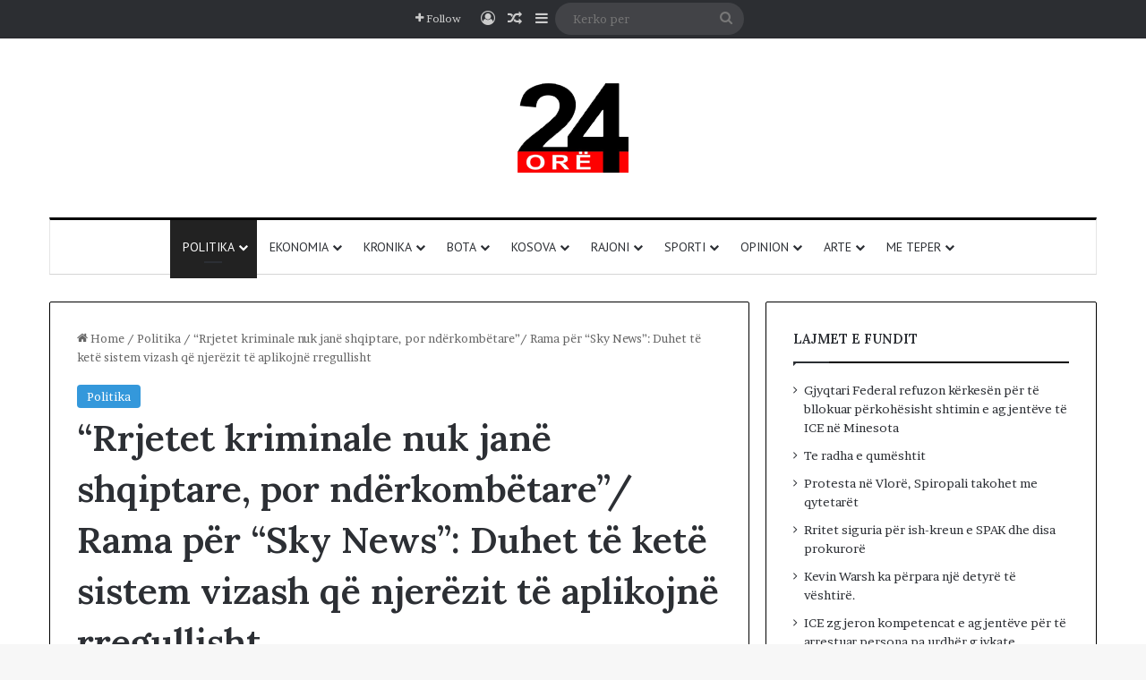

--- FILE ---
content_type: text/html; charset=UTF-8
request_url: https://24-ore.com/rrjetet-kriminale-nuk-jane-shqiptare-por-nderkombetare-rama-per-sky-news-duhet-te-kete-sistem-vizash-qe-njerezit-te-aplikojne-rregullisht/
body_size: 29608
content:
<!DOCTYPE html>
<html lang="en-US" class="" data-skin="light" prefix="og: http://ogp.me/ns#">
<head>
	<meta charset="UTF-8" />
	<link rel="profile" href="https://gmpg.org/xfn/11" />
	<title>“Rrjetet kriminale nuk janë shqiptare, por ndërkombëtare”/ Rama për “Sky News”: Duhet të ketë sistem vizash që njerëzit të aplikojnë rregullisht &#8211; 24 ore</title>

<meta http-equiv='x-dns-prefetch-control' content='on'>
<link rel='dns-prefetch' href='//cdnjs.cloudflare.com' />
<link rel='dns-prefetch' href='//ajax.googleapis.com' />
<link rel='dns-prefetch' href='//fonts.googleapis.com' />
<link rel='dns-prefetch' href='//fonts.gstatic.com' />
<link rel='dns-prefetch' href='//s.gravatar.com' />
<link rel='dns-prefetch' href='//www.google-analytics.com' />
<link rel='preload' as='script' href='https://ajax.googleapis.com/ajax/libs/webfont/1/webfont.js'>
<meta name='robots' content='max-image-preview:large' />
<link rel="alternate" type="application/rss+xml" title="24 ore &raquo; Feed" href="https://24-ore.com/feed/" />
<link rel="alternate" type="application/rss+xml" title="24 ore &raquo; Comments Feed" href="https://24-ore.com/comments/feed/" />
<link rel="alternate" type="application/rss+xml" title="24 ore &raquo; “Rrjetet kriminale nuk janë shqiptare, por ndërkombëtare”/ Rama për “Sky News”: Duhet të ketë sistem vizash që njerëzit të aplikojnë rregullisht Comments Feed" href="https://24-ore.com/rrjetet-kriminale-nuk-jane-shqiptare-por-nderkombetare-rama-per-sky-news-duhet-te-kete-sistem-vizash-qe-njerezit-te-aplikojne-rregullisht/feed/" />

		<style type="text/css">
			:root{				
			--tie-preset-gradient-1: linear-gradient(135deg, rgba(6, 147, 227, 1) 0%, rgb(155, 81, 224) 100%);
			--tie-preset-gradient-2: linear-gradient(135deg, rgb(122, 220, 180) 0%, rgb(0, 208, 130) 100%);
			--tie-preset-gradient-3: linear-gradient(135deg, rgba(252, 185, 0, 1) 0%, rgba(255, 105, 0, 1) 100%);
			--tie-preset-gradient-4: linear-gradient(135deg, rgba(255, 105, 0, 1) 0%, rgb(207, 46, 46) 100%);
			--tie-preset-gradient-5: linear-gradient(135deg, rgb(238, 238, 238) 0%, rgb(169, 184, 195) 100%);
			--tie-preset-gradient-6: linear-gradient(135deg, rgb(74, 234, 220) 0%, rgb(151, 120, 209) 20%, rgb(207, 42, 186) 40%, rgb(238, 44, 130) 60%, rgb(251, 105, 98) 80%, rgb(254, 248, 76) 100%);
			--tie-preset-gradient-7: linear-gradient(135deg, rgb(255, 206, 236) 0%, rgb(152, 150, 240) 100%);
			--tie-preset-gradient-8: linear-gradient(135deg, rgb(254, 205, 165) 0%, rgb(254, 45, 45) 50%, rgb(107, 0, 62) 100%);
			--tie-preset-gradient-9: linear-gradient(135deg, rgb(255, 203, 112) 0%, rgb(199, 81, 192) 50%, rgb(65, 88, 208) 100%);
			--tie-preset-gradient-10: linear-gradient(135deg, rgb(255, 245, 203) 0%, rgb(182, 227, 212) 50%, rgb(51, 167, 181) 100%);
			--tie-preset-gradient-11: linear-gradient(135deg, rgb(202, 248, 128) 0%, rgb(113, 206, 126) 100%);
			--tie-preset-gradient-12: linear-gradient(135deg, rgb(2, 3, 129) 0%, rgb(40, 116, 252) 100%);
			--tie-preset-gradient-13: linear-gradient(135deg, #4D34FA, #ad34fa);
			--tie-preset-gradient-14: linear-gradient(135deg, #0057FF, #31B5FF);
			--tie-preset-gradient-15: linear-gradient(135deg, #FF007A, #FF81BD);
			--tie-preset-gradient-16: linear-gradient(135deg, #14111E, #4B4462);
			--tie-preset-gradient-17: linear-gradient(135deg, #F32758, #FFC581);

			
					--main-nav-background: #FFFFFF;
					--main-nav-secondry-background: rgba(0,0,0,0.03);
					--main-nav-primary-color: #0088ff;
					--main-nav-contrast-primary-color: #FFFFFF;
					--main-nav-text-color: #2c2f34;
					--main-nav-secondry-text-color: rgba(0,0,0,0.5);
					--main-nav-main-border-color: rgba(0,0,0,0.1);
					--main-nav-secondry-border-color: rgba(0,0,0,0.08);
				
			}
		</style>
	<link rel="alternate" title="oEmbed (JSON)" type="application/json+oembed" href="https://24-ore.com/wp-json/oembed/1.0/embed?url=https%3A%2F%2F24-ore.com%2Frrjetet-kriminale-nuk-jane-shqiptare-por-nderkombetare-rama-per-sky-news-duhet-te-kete-sistem-vizash-qe-njerezit-te-aplikojne-rregullisht%2F" />
<link rel="alternate" title="oEmbed (XML)" type="text/xml+oembed" href="https://24-ore.com/wp-json/oembed/1.0/embed?url=https%3A%2F%2F24-ore.com%2Frrjetet-kriminale-nuk-jane-shqiptare-por-nderkombetare-rama-per-sky-news-duhet-te-kete-sistem-vizash-qe-njerezit-te-aplikojne-rregullisht%2F&#038;format=xml" />

<meta property="og:title" content="“Rrjetet kriminale nuk janë shqiptare, por ndërkombëtare”/ Rama për “Sky News”: Duhet të ketë sistem vizash që njerëzit të aplikojnë rregullisht - 24 ore" />
<meta property="og:type" content="article" />
<meta property="og:description" content="Kryeministri Edi Rama, në një intervistë për “Sky News Breakfast” në Londër shprehu nevojën që të ke" />
<meta property="og:url" content="https://24-ore.com/rrjetet-kriminale-nuk-jane-shqiptare-por-nderkombetare-rama-per-sky-news-duhet-te-kete-sistem-vizash-qe-njerezit-te-aplikojne-rregullisht/" />
<meta property="og:site_name" content="24 ore" />
<meta property="og:image" content="https://24-ore.com/wp-content/uploads/2023/03/a-262.png" />
<meta name="viewport" content="width=device-width, initial-scale=1.0" /><style id='wp-img-auto-sizes-contain-inline-css' type='text/css'>
img:is([sizes=auto i],[sizes^="auto," i]){contain-intrinsic-size:3000px 1500px}
/*# sourceURL=wp-img-auto-sizes-contain-inline-css */
</style>

<style id='wp-emoji-styles-inline-css' type='text/css'>

	img.wp-smiley, img.emoji {
		display: inline !important;
		border: none !important;
		box-shadow: none !important;
		height: 1em !important;
		width: 1em !important;
		margin: 0 0.07em !important;
		vertical-align: -0.1em !important;
		background: none !important;
		padding: 0 !important;
	}
/*# sourceURL=wp-emoji-styles-inline-css */
</style>
<link rel='stylesheet' id='bwg_fonts-css' href='https://24-ore.com/wp-content/plugins/photo-gallery/css/bwg-fonts/fonts.css?ver=0.0.1' type='text/css' media='all' />
<link rel='stylesheet' id='sumoselect-css' href='https://24-ore.com/wp-content/plugins/photo-gallery/css/sumoselect.min.css?ver=3.4.6' type='text/css' media='all' />
<link rel='stylesheet' id='mCustomScrollbar-css' href='https://24-ore.com/wp-content/plugins/photo-gallery/css/jquery.mCustomScrollbar.min.css?ver=3.1.5' type='text/css' media='all' />
<link rel='stylesheet' id='bwg_frontend-css' href='https://24-ore.com/wp-content/plugins/photo-gallery/css/styles.min.css?ver=1.8.37' type='text/css' media='all' />
<link rel='stylesheet' id='wp-polls-css' href='https://24-ore.com/wp-content/plugins/wp-polls/polls-css.css?ver=2.77.3' type='text/css' media='all' />
<style id='wp-polls-inline-css' type='text/css'>
.wp-polls .pollbar {
	margin: 1px;
	font-size: 6px;
	line-height: 8px;
	height: 8px;
	background-image: url('https://24-ore.com/wp-content/plugins/wp-polls/images/default/pollbg.gif');
	border: 1px solid #c8c8c8;
}

/*# sourceURL=wp-polls-inline-css */
</style>
<link rel='stylesheet' id='tie-css-base-css' href='https://24-ore.com/wp-content/themes/jannah/assets/css/base.min.css?ver=7.6.4' type='text/css' media='all' />
<link rel='stylesheet' id='tie-css-styles-css' href='https://24-ore.com/wp-content/themes/jannah/assets/css/style.min.css?ver=7.6.4' type='text/css' media='all' />
<link rel='stylesheet' id='tie-css-widgets-css' href='https://24-ore.com/wp-content/themes/jannah/assets/css/widgets.min.css?ver=7.6.4' type='text/css' media='all' />
<link rel='stylesheet' id='tie-css-helpers-css' href='https://24-ore.com/wp-content/themes/jannah/assets/css/helpers.min.css?ver=7.6.4' type='text/css' media='all' />
<link rel='stylesheet' id='tie-fontawesome5-css' href='https://24-ore.com/wp-content/themes/jannah/assets/css/fontawesome.css?ver=7.6.4' type='text/css' media='all' />
<link rel='stylesheet' id='tie-css-ilightbox-css' href='https://24-ore.com/wp-content/themes/jannah/assets/ilightbox/dark-skin/skin.css?ver=7.6.4' type='text/css' media='all' />
<link rel='stylesheet' id='tie-css-shortcodes-css' href='https://24-ore.com/wp-content/themes/jannah/assets/css/plugins/shortcodes.min.css?ver=7.6.4' type='text/css' media='all' />
<link rel='stylesheet' id='tie-css-single-css' href='https://24-ore.com/wp-content/themes/jannah/assets/css/single.min.css?ver=7.6.4' type='text/css' media='all' />
<link rel='stylesheet' id='tie-css-print-css' href='https://24-ore.com/wp-content/themes/jannah/assets/css/print.css?ver=7.6.4' type='text/css' media='print' />
<style id='tie-css-print-inline-css' type='text/css'>
.wf-active body{font-family: 'Brawler';}.wf-active .logo-text,.wf-active h1,.wf-active h2,.wf-active h3,.wf-active h4,.wf-active h5,.wf-active h6,.wf-active .the-subtitle{font-family: 'Lora';}.wf-active #main-nav .main-menu > ul > li > a{font-family: 'PT Sans';}#main-nav .main-menu > ul > li > a{font-weight: 400;text-transform: uppercase;}:root:root{--brand-color: #3498db;--dark-brand-color: #0266a9;--bright-color: #FFFFFF;--base-color: #2c2f34;}#reading-position-indicator{box-shadow: 0 0 10px rgba( 52,152,219,0.7);}:root:root{--brand-color: #3498db;--dark-brand-color: #0266a9;--bright-color: #FFFFFF;--base-color: #2c2f34;}#reading-position-indicator{box-shadow: 0 0 10px rgba( 52,152,219,0.7);}.container-wrapper,.the-global-title,.comment-reply-title,.tabs,.flex-tabs .flexMenu-popup,.magazine1 .tabs-vertical .tabs li a,.magazine1 .tabs-vertical:after,.mag-box .show-more-button,.white-bg .social-icons-item a,textarea,input,select,.toggle,.post-content-slideshow,.post-content-slideshow .slider-nav-wrapper,.share-buttons-bottom,.pages-numbers a,.pages-nav-item,.first-last-pages .pagination-icon,.multiple-post-pages .post-page-numbers,#story-highlights li,.review-item,.review-summary,.user-rate-wrap,.review-final-score,.tabs a{border-color: #000000 !important;}.magazine1 .tabs a{border-bottom-color: transparent !important;}.fullwidth-area .tagcloud a:not(:hover){background: transparent;box-shadow: inset 0 0 0 3px #000000;}.subscribe-widget-content .subscribe-subtitle:after,.white-bg .social-icons-item:before{background-color: #000000 !important;}#top-nav,.search-in-top-nav{--tie-buttons-color: #ffffff;--tie-buttons-border-color: #ffffff;--tie-buttons-text: #000000;--tie-buttons-hover-color: #e1e1e1;}#top-nav a:hover,#top-nav .menu li:hover > a,#top-nav .menu > .tie-current-menu > a,#top-nav .components > li:hover > a,#top-nav .components #search-submit:hover,#autocomplete-suggestions.search-in-top-nav .post-title a:hover{color: #ffffff;}#theme-header:not(.main-nav-boxed) #main-nav,.main-nav-boxed .main-menu-wrapper{border-top-color:#000000 !important;border-top-width:3px !important;border-bottom-color:#d5d5d5 !important;border-bottom-width:1px !important;border-style: solid;border-right: 0 none;border-left : 0 none;}.main-nav-boxed #main-nav.fixed-nav{box-shadow: none;}.main-nav,.search-in-main-nav{--main-nav-primary-color: #222222;--tie-buttons-color: #222222;--tie-buttons-border-color: #222222;--tie-buttons-text: #FFFFFF;--tie-buttons-hover-color: #040404;}#main-nav .mega-links-head:after,#main-nav .cats-horizontal a.is-active,#main-nav .cats-horizontal a:hover,#main-nav .spinner > div{background-color: #222222;}#main-nav .menu ul li:hover > a,#main-nav .menu ul li.current-menu-item:not(.mega-link-column) > a,#main-nav .components a:hover,#main-nav .components > li:hover > a,#main-nav #search-submit:hover,#main-nav .cats-vertical a.is-active,#main-nav .cats-vertical a:hover,#main-nav .mega-menu .post-meta a:hover,#main-nav .mega-menu .post-box-title a:hover,#autocomplete-suggestions.search-in-main-nav a:hover,#main-nav .spinner-circle:after{color: #222222;}#main-nav .menu > li.tie-current-menu > a,#main-nav .menu > li:hover > a,.theme-header #main-nav .mega-menu .cats-horizontal a.is-active,.theme-header #main-nav .mega-menu .cats-horizontal a:hover{color: #FFFFFF;}#main-nav .menu > li.tie-current-menu > a:before,#main-nav .menu > li:hover > a:before{border-top-color: #FFFFFF;}#footer{background-color: #ffffff;}#footer .posts-list-counter .posts-list-items li.widget-post-list:before{border-color: #ffffff;}#footer .timeline-widget a .date:before{border-color: rgba(255,255,255,0.8);}#footer .footer-boxed-widget-area,#footer textarea,#footer input:not([type=submit]),#footer select,#footer code,#footer kbd,#footer pre,#footer samp,#footer .show-more-button,#footer .slider-links .tie-slider-nav span,#footer #wp-calendar,#footer #wp-calendar tbody td,#footer #wp-calendar thead th,#footer .widget.buddypress .item-options a{border-color: rgba(0,0,0,0.1);}#footer .social-statistics-widget .white-bg li.social-icons-item a,#footer .widget_tag_cloud .tagcloud a,#footer .latest-tweets-widget .slider-links .tie-slider-nav span,#footer .widget_layered_nav_filters a{border-color: rgba(0,0,0,0.1);}#footer .social-statistics-widget .white-bg li:before{background: rgba(0,0,0,0.1);}.site-footer #wp-calendar tbody td{background: rgba(0,0,0,0.02);}#footer .white-bg .social-icons-item a span.followers span,#footer .circle-three-cols .social-icons-item a .followers-num,#footer .circle-three-cols .social-icons-item a .followers-name{color: rgba(0,0,0,0.8);}#footer .timeline-widget ul:before,#footer .timeline-widget a:not(:hover) .date:before{background-color: #e1e1e1;}#footer .widget-title,#footer .widget-title a:not(:hover){color: #000000;}#footer,#footer textarea,#footer input:not([type='submit']),#footer select,#footer #wp-calendar tbody,#footer .tie-slider-nav li span:not(:hover),#footer .widget_categories li a:before,#footer .widget_product_categories li a:before,#footer .widget_layered_nav li a:before,#footer .widget_archive li a:before,#footer .widget_nav_menu li a:before,#footer .widget_meta li a:before,#footer .widget_pages li a:before,#footer .widget_recent_entries li a:before,#footer .widget_display_forums li a:before,#footer .widget_display_views li a:before,#footer .widget_rss li a:before,#footer .widget_display_stats dt:before,#footer .subscribe-widget-content h3,#footer .about-author .social-icons a:not(:hover) span{color: #333333;}#footer post-widget-body .meta-item,#footer .post-meta,#footer .stream-title,#footer.dark-skin .timeline-widget .date,#footer .wp-caption .wp-caption-text,#footer .rss-date{color: rgba(51,51,51,0.7);}#footer input::-moz-placeholder{color: #333333;}#footer input:-moz-placeholder{color: #333333;}#footer input:-ms-input-placeholder{color: #333333;}#footer input::-webkit-input-placeholder{color: #333333;}.site-footer.dark-skin a:not(:hover){color: #111111;}#footer .site-info a:not(:hover){color: #dddddd;}#footer .site-info a:hover{color: #ffffff;}.tie-cat-100100,.tie-cat-item-100100 > span{background-color:#e67e22 !important;color:#FFFFFF !important;}.tie-cat-100100:after{border-top-color:#e67e22 !important;}.tie-cat-100100:hover{background-color:#c86004 !important;}.tie-cat-100100:hover:after{border-top-color:#c86004 !important;}.tie-cat-100101,.tie-cat-item-100101 > span{background-color:#2ecc71 !important;color:#FFFFFF !important;}.tie-cat-100101:after{border-top-color:#2ecc71 !important;}.tie-cat-100101:hover{background-color:#10ae53 !important;}.tie-cat-100101:hover:after{border-top-color:#10ae53 !important;}.tie-cat-100102,.tie-cat-item-100102 > span{background-color:#9b59b6 !important;color:#FFFFFF !important;}.tie-cat-100102:after{border-top-color:#9b59b6 !important;}.tie-cat-100102:hover{background-color:#7d3b98 !important;}.tie-cat-100102:hover:after{border-top-color:#7d3b98 !important;}.tie-cat-100103,.tie-cat-item-100103 > span{background-color:#34495e !important;color:#FFFFFF !important;}.tie-cat-100103:after{border-top-color:#34495e !important;}.tie-cat-100103:hover{background-color:#162b40 !important;}.tie-cat-100103:hover:after{border-top-color:#162b40 !important;}.tie-cat-100104,.tie-cat-item-100104 > span{background-color:#795548 !important;color:#FFFFFF !important;}.tie-cat-100104:after{border-top-color:#795548 !important;}.tie-cat-100104:hover{background-color:#5b372a !important;}.tie-cat-100104:hover:after{border-top-color:#5b372a !important;}.tie-cat-100105,.tie-cat-item-100105 > span{background-color:#4CAF50 !important;color:#FFFFFF !important;}.tie-cat-100105:after{border-top-color:#4CAF50 !important;}.tie-cat-100105:hover{background-color:#2e9132 !important;}.tie-cat-100105:hover:after{border-top-color:#2e9132 !important;}#respond .comment-form-email {width: 100% !important;float: none !important;}
/*# sourceURL=tie-css-print-inline-css */
</style>
<script type="text/javascript" src="https://24-ore.com/wp-includes/js/jquery/jquery.min.js?ver=3.7.1" id="jquery-core-js"></script>
<script type="text/javascript" src="https://24-ore.com/wp-includes/js/jquery/jquery-migrate.min.js?ver=3.4.1" id="jquery-migrate-js"></script>
<script type="text/javascript" src="https://24-ore.com/wp-content/plugins/photo-gallery/js/jquery.sumoselect.min.js?ver=3.4.6" id="sumoselect-js"></script>
<script type="text/javascript" src="https://24-ore.com/wp-content/plugins/photo-gallery/js/tocca.min.js?ver=2.0.9" id="bwg_mobile-js"></script>
<script type="text/javascript" src="https://24-ore.com/wp-content/plugins/photo-gallery/js/jquery.mCustomScrollbar.concat.min.js?ver=3.1.5" id="mCustomScrollbar-js"></script>
<script type="text/javascript" src="https://24-ore.com/wp-content/plugins/photo-gallery/js/jquery.fullscreen.min.js?ver=0.6.0" id="jquery-fullscreen-js"></script>
<script type="text/javascript" id="bwg_frontend-js-extra">
/* <![CDATA[ */
var bwg_objectsL10n = {"bwg_field_required":"field is required.","bwg_mail_validation":"This is not a valid email address.","bwg_search_result":"There are no images matching your search.","bwg_select_tag":"Select Tag","bwg_order_by":"Order By","bwg_search":"Search","bwg_show_ecommerce":"Show Ecommerce","bwg_hide_ecommerce":"Hide Ecommerce","bwg_show_comments":"Show Comments","bwg_hide_comments":"Hide Comments","bwg_restore":"Restore","bwg_maximize":"Maximize","bwg_fullscreen":"Fullscreen","bwg_exit_fullscreen":"Exit Fullscreen","bwg_search_tag":"SEARCH...","bwg_tag_no_match":"No tags found","bwg_all_tags_selected":"All tags selected","bwg_tags_selected":"tags selected","play":"Play","pause":"Pause","is_pro":"","bwg_play":"Play","bwg_pause":"Pause","bwg_hide_info":"Hide info","bwg_show_info":"Show info","bwg_hide_rating":"Hide rating","bwg_show_rating":"Show rating","ok":"Ok","cancel":"Cancel","select_all":"Select all","lazy_load":"0","lazy_loader":"https://24-ore.com/wp-content/plugins/photo-gallery/images/ajax_loader.png","front_ajax":"0","bwg_tag_see_all":"see all tags","bwg_tag_see_less":"see less tags"};
//# sourceURL=bwg_frontend-js-extra
/* ]]> */
</script>
<script type="text/javascript" src="https://24-ore.com/wp-content/plugins/photo-gallery/js/scripts.min.js?ver=1.8.37" id="bwg_frontend-js"></script>
<link rel="https://api.w.org/" href="https://24-ore.com/wp-json/" /><link rel="alternate" title="JSON" type="application/json" href="https://24-ore.com/wp-json/wp/v2/posts/196984" /><link rel="EditURI" type="application/rsd+xml" title="RSD" href="https://24-ore.com/xmlrpc.php?rsd" />
<link rel="canonical" href="https://24-ore.com/rrjetet-kriminale-nuk-jane-shqiptare-por-nderkombetare-rama-per-sky-news-duhet-te-kete-sistem-vizash-qe-njerezit-te-aplikojne-rregullisht/" />
 <meta name="description" content="Kryeministri Edi Rama, në një intervistë për “Sky News Breakfast” në Londër shprehu nevojën që të ketë një sistem vizash që u jep njerëzve mundësi të" /><meta http-equiv="X-UA-Compatible" content="IE=edge">
        <script>

      window.OneSignalDeferred = window.OneSignalDeferred || [];

      OneSignalDeferred.push(function(OneSignal) {
        var oneSignal_options = {};
        window._oneSignalInitOptions = oneSignal_options;

        oneSignal_options['serviceWorkerParam'] = { scope: '/' };
oneSignal_options['serviceWorkerPath'] = 'OneSignalSDKWorker.js.php';

        OneSignal.Notifications.setDefaultUrl("https://24-ore.com");

        oneSignal_options['wordpress'] = true;
oneSignal_options['appId'] = '883db7ec-9af0-40d0-92dc-5db6a9181e7e';
oneSignal_options['allowLocalhostAsSecureOrigin'] = true;
oneSignal_options['httpPermissionRequest'] = { };
oneSignal_options['httpPermissionRequest']['enable'] = true;
oneSignal_options['welcomeNotification'] = { };
oneSignal_options['welcomeNotification']['disable'] = true;
oneSignal_options['subdomainName'] = "24ore.onesignal.com";
oneSignal_options['safari_web_id'] = "web.onesignal.auto.27be598e-7a22-4ed6-a01a-10378439b214";
oneSignal_options['promptOptions'] = { };
oneSignal_options['promptOptions']['actionMessage'] = "Ketu gjeni lajmet me te reja";
oneSignal_options['promptOptions']['exampleNotificationTitleDesktop'] = "Lajmet me te reja";
oneSignal_options['promptOptions']['exampleNotificationMessageDesktop'] = "Lajmet shqiptare";
oneSignal_options['promptOptions']['siteName'] = "https://www.24-ore.com";
oneSignal_options['promptOptions']['autoAcceptTitle'] = "Kliko";
oneSignal_options['notifyButton'] = { };
oneSignal_options['notifyButton']['enable'] = true;
oneSignal_options['notifyButton']['position'] = 'bottom-right';
oneSignal_options['notifyButton']['theme'] = 'default';
oneSignal_options['notifyButton']['size'] = 'medium';
oneSignal_options['notifyButton']['displayPredicate'] = function() {
              return !OneSignal.User.PushSubscription.optedIn;
            };
oneSignal_options['notifyButton']['showCredit'] = false;
oneSignal_options['notifyButton']['text'] = {};
              OneSignal.init(window._oneSignalInitOptions);
              OneSignal.Slidedown.promptPush()      });

      function documentInitOneSignal() {
        var oneSignal_elements = document.getElementsByClassName("OneSignal-prompt");

        var oneSignalLinkClickHandler = function(event) { OneSignal.Notifications.requestPermission(); event.preventDefault(); };        for(var i = 0; i < oneSignal_elements.length; i++)
          oneSignal_elements[i].addEventListener('click', oneSignalLinkClickHandler, false);
      }

      if (document.readyState === 'complete') {
           documentInitOneSignal();
      }
      else {
           window.addEventListener("load", function(event){
               documentInitOneSignal();
          });
      }
    </script>
<link rel="icon" href="https://24-ore.com/wp-content/uploads/2023/07/favicon-32x32-1.png" sizes="32x32" />
<link rel="icon" href="https://24-ore.com/wp-content/uploads/2023/07/favicon-32x32-1.png" sizes="192x192" />
<link rel="apple-touch-icon" href="https://24-ore.com/wp-content/uploads/2023/07/favicon-32x32-1.png" />
<meta name="msapplication-TileImage" content="https://24-ore.com/wp-content/uploads/2023/07/favicon-32x32-1.png" />
<style id='wp-block-columns-inline-css' type='text/css'>
.wp-block-columns{box-sizing:border-box;display:flex;flex-wrap:wrap!important}@media (min-width:782px){.wp-block-columns{flex-wrap:nowrap!important}}.wp-block-columns{align-items:normal!important}.wp-block-columns.are-vertically-aligned-top{align-items:flex-start}.wp-block-columns.are-vertically-aligned-center{align-items:center}.wp-block-columns.are-vertically-aligned-bottom{align-items:flex-end}@media (max-width:781px){.wp-block-columns:not(.is-not-stacked-on-mobile)>.wp-block-column{flex-basis:100%!important}}@media (min-width:782px){.wp-block-columns:not(.is-not-stacked-on-mobile)>.wp-block-column{flex-basis:0;flex-grow:1}.wp-block-columns:not(.is-not-stacked-on-mobile)>.wp-block-column[style*=flex-basis]{flex-grow:0}}.wp-block-columns.is-not-stacked-on-mobile{flex-wrap:nowrap!important}.wp-block-columns.is-not-stacked-on-mobile>.wp-block-column{flex-basis:0;flex-grow:1}.wp-block-columns.is-not-stacked-on-mobile>.wp-block-column[style*=flex-basis]{flex-grow:0}:where(.wp-block-columns){margin-bottom:1.75em}:where(.wp-block-columns.has-background){padding:1.25em 2.375em}.wp-block-column{flex-grow:1;min-width:0;overflow-wrap:break-word;word-break:break-word}.wp-block-column.is-vertically-aligned-top{align-self:flex-start}.wp-block-column.is-vertically-aligned-center{align-self:center}.wp-block-column.is-vertically-aligned-bottom{align-self:flex-end}.wp-block-column.is-vertically-aligned-stretch{align-self:stretch}.wp-block-column.is-vertically-aligned-bottom,.wp-block-column.is-vertically-aligned-center,.wp-block-column.is-vertically-aligned-top{width:100%}
/*# sourceURL=https://24-ore.com/wp-includes/blocks/columns/style.min.css */
</style>
<style id='global-styles-inline-css' type='text/css'>
:root{--wp--preset--aspect-ratio--square: 1;--wp--preset--aspect-ratio--4-3: 4/3;--wp--preset--aspect-ratio--3-4: 3/4;--wp--preset--aspect-ratio--3-2: 3/2;--wp--preset--aspect-ratio--2-3: 2/3;--wp--preset--aspect-ratio--16-9: 16/9;--wp--preset--aspect-ratio--9-16: 9/16;--wp--preset--color--black: #000000;--wp--preset--color--cyan-bluish-gray: #abb8c3;--wp--preset--color--white: #ffffff;--wp--preset--color--pale-pink: #f78da7;--wp--preset--color--vivid-red: #cf2e2e;--wp--preset--color--luminous-vivid-orange: #ff6900;--wp--preset--color--luminous-vivid-amber: #fcb900;--wp--preset--color--light-green-cyan: #7bdcb5;--wp--preset--color--vivid-green-cyan: #00d084;--wp--preset--color--pale-cyan-blue: #8ed1fc;--wp--preset--color--vivid-cyan-blue: #0693e3;--wp--preset--color--vivid-purple: #9b51e0;--wp--preset--color--global-color: #3498db;--wp--preset--gradient--vivid-cyan-blue-to-vivid-purple: linear-gradient(135deg,rgb(6,147,227) 0%,rgb(155,81,224) 100%);--wp--preset--gradient--light-green-cyan-to-vivid-green-cyan: linear-gradient(135deg,rgb(122,220,180) 0%,rgb(0,208,130) 100%);--wp--preset--gradient--luminous-vivid-amber-to-luminous-vivid-orange: linear-gradient(135deg,rgb(252,185,0) 0%,rgb(255,105,0) 100%);--wp--preset--gradient--luminous-vivid-orange-to-vivid-red: linear-gradient(135deg,rgb(255,105,0) 0%,rgb(207,46,46) 100%);--wp--preset--gradient--very-light-gray-to-cyan-bluish-gray: linear-gradient(135deg,rgb(238,238,238) 0%,rgb(169,184,195) 100%);--wp--preset--gradient--cool-to-warm-spectrum: linear-gradient(135deg,rgb(74,234,220) 0%,rgb(151,120,209) 20%,rgb(207,42,186) 40%,rgb(238,44,130) 60%,rgb(251,105,98) 80%,rgb(254,248,76) 100%);--wp--preset--gradient--blush-light-purple: linear-gradient(135deg,rgb(255,206,236) 0%,rgb(152,150,240) 100%);--wp--preset--gradient--blush-bordeaux: linear-gradient(135deg,rgb(254,205,165) 0%,rgb(254,45,45) 50%,rgb(107,0,62) 100%);--wp--preset--gradient--luminous-dusk: linear-gradient(135deg,rgb(255,203,112) 0%,rgb(199,81,192) 50%,rgb(65,88,208) 100%);--wp--preset--gradient--pale-ocean: linear-gradient(135deg,rgb(255,245,203) 0%,rgb(182,227,212) 50%,rgb(51,167,181) 100%);--wp--preset--gradient--electric-grass: linear-gradient(135deg,rgb(202,248,128) 0%,rgb(113,206,126) 100%);--wp--preset--gradient--midnight: linear-gradient(135deg,rgb(2,3,129) 0%,rgb(40,116,252) 100%);--wp--preset--font-size--small: 13px;--wp--preset--font-size--medium: 20px;--wp--preset--font-size--large: 36px;--wp--preset--font-size--x-large: 42px;--wp--preset--spacing--20: 0.44rem;--wp--preset--spacing--30: 0.67rem;--wp--preset--spacing--40: 1rem;--wp--preset--spacing--50: 1.5rem;--wp--preset--spacing--60: 2.25rem;--wp--preset--spacing--70: 3.38rem;--wp--preset--spacing--80: 5.06rem;--wp--preset--shadow--natural: 6px 6px 9px rgba(0, 0, 0, 0.2);--wp--preset--shadow--deep: 12px 12px 50px rgba(0, 0, 0, 0.4);--wp--preset--shadow--sharp: 6px 6px 0px rgba(0, 0, 0, 0.2);--wp--preset--shadow--outlined: 6px 6px 0px -3px rgb(255, 255, 255), 6px 6px rgb(0, 0, 0);--wp--preset--shadow--crisp: 6px 6px 0px rgb(0, 0, 0);}:where(.is-layout-flex){gap: 0.5em;}:where(.is-layout-grid){gap: 0.5em;}body .is-layout-flex{display: flex;}.is-layout-flex{flex-wrap: wrap;align-items: center;}.is-layout-flex > :is(*, div){margin: 0;}body .is-layout-grid{display: grid;}.is-layout-grid > :is(*, div){margin: 0;}:where(.wp-block-columns.is-layout-flex){gap: 2em;}:where(.wp-block-columns.is-layout-grid){gap: 2em;}:where(.wp-block-post-template.is-layout-flex){gap: 1.25em;}:where(.wp-block-post-template.is-layout-grid){gap: 1.25em;}.has-black-color{color: var(--wp--preset--color--black) !important;}.has-cyan-bluish-gray-color{color: var(--wp--preset--color--cyan-bluish-gray) !important;}.has-white-color{color: var(--wp--preset--color--white) !important;}.has-pale-pink-color{color: var(--wp--preset--color--pale-pink) !important;}.has-vivid-red-color{color: var(--wp--preset--color--vivid-red) !important;}.has-luminous-vivid-orange-color{color: var(--wp--preset--color--luminous-vivid-orange) !important;}.has-luminous-vivid-amber-color{color: var(--wp--preset--color--luminous-vivid-amber) !important;}.has-light-green-cyan-color{color: var(--wp--preset--color--light-green-cyan) !important;}.has-vivid-green-cyan-color{color: var(--wp--preset--color--vivid-green-cyan) !important;}.has-pale-cyan-blue-color{color: var(--wp--preset--color--pale-cyan-blue) !important;}.has-vivid-cyan-blue-color{color: var(--wp--preset--color--vivid-cyan-blue) !important;}.has-vivid-purple-color{color: var(--wp--preset--color--vivid-purple) !important;}.has-black-background-color{background-color: var(--wp--preset--color--black) !important;}.has-cyan-bluish-gray-background-color{background-color: var(--wp--preset--color--cyan-bluish-gray) !important;}.has-white-background-color{background-color: var(--wp--preset--color--white) !important;}.has-pale-pink-background-color{background-color: var(--wp--preset--color--pale-pink) !important;}.has-vivid-red-background-color{background-color: var(--wp--preset--color--vivid-red) !important;}.has-luminous-vivid-orange-background-color{background-color: var(--wp--preset--color--luminous-vivid-orange) !important;}.has-luminous-vivid-amber-background-color{background-color: var(--wp--preset--color--luminous-vivid-amber) !important;}.has-light-green-cyan-background-color{background-color: var(--wp--preset--color--light-green-cyan) !important;}.has-vivid-green-cyan-background-color{background-color: var(--wp--preset--color--vivid-green-cyan) !important;}.has-pale-cyan-blue-background-color{background-color: var(--wp--preset--color--pale-cyan-blue) !important;}.has-vivid-cyan-blue-background-color{background-color: var(--wp--preset--color--vivid-cyan-blue) !important;}.has-vivid-purple-background-color{background-color: var(--wp--preset--color--vivid-purple) !important;}.has-black-border-color{border-color: var(--wp--preset--color--black) !important;}.has-cyan-bluish-gray-border-color{border-color: var(--wp--preset--color--cyan-bluish-gray) !important;}.has-white-border-color{border-color: var(--wp--preset--color--white) !important;}.has-pale-pink-border-color{border-color: var(--wp--preset--color--pale-pink) !important;}.has-vivid-red-border-color{border-color: var(--wp--preset--color--vivid-red) !important;}.has-luminous-vivid-orange-border-color{border-color: var(--wp--preset--color--luminous-vivid-orange) !important;}.has-luminous-vivid-amber-border-color{border-color: var(--wp--preset--color--luminous-vivid-amber) !important;}.has-light-green-cyan-border-color{border-color: var(--wp--preset--color--light-green-cyan) !important;}.has-vivid-green-cyan-border-color{border-color: var(--wp--preset--color--vivid-green-cyan) !important;}.has-pale-cyan-blue-border-color{border-color: var(--wp--preset--color--pale-cyan-blue) !important;}.has-vivid-cyan-blue-border-color{border-color: var(--wp--preset--color--vivid-cyan-blue) !important;}.has-vivid-purple-border-color{border-color: var(--wp--preset--color--vivid-purple) !important;}.has-vivid-cyan-blue-to-vivid-purple-gradient-background{background: var(--wp--preset--gradient--vivid-cyan-blue-to-vivid-purple) !important;}.has-light-green-cyan-to-vivid-green-cyan-gradient-background{background: var(--wp--preset--gradient--light-green-cyan-to-vivid-green-cyan) !important;}.has-luminous-vivid-amber-to-luminous-vivid-orange-gradient-background{background: var(--wp--preset--gradient--luminous-vivid-amber-to-luminous-vivid-orange) !important;}.has-luminous-vivid-orange-to-vivid-red-gradient-background{background: var(--wp--preset--gradient--luminous-vivid-orange-to-vivid-red) !important;}.has-very-light-gray-to-cyan-bluish-gray-gradient-background{background: var(--wp--preset--gradient--very-light-gray-to-cyan-bluish-gray) !important;}.has-cool-to-warm-spectrum-gradient-background{background: var(--wp--preset--gradient--cool-to-warm-spectrum) !important;}.has-blush-light-purple-gradient-background{background: var(--wp--preset--gradient--blush-light-purple) !important;}.has-blush-bordeaux-gradient-background{background: var(--wp--preset--gradient--blush-bordeaux) !important;}.has-luminous-dusk-gradient-background{background: var(--wp--preset--gradient--luminous-dusk) !important;}.has-pale-ocean-gradient-background{background: var(--wp--preset--gradient--pale-ocean) !important;}.has-electric-grass-gradient-background{background: var(--wp--preset--gradient--electric-grass) !important;}.has-midnight-gradient-background{background: var(--wp--preset--gradient--midnight) !important;}.has-small-font-size{font-size: var(--wp--preset--font-size--small) !important;}.has-medium-font-size{font-size: var(--wp--preset--font-size--medium) !important;}.has-large-font-size{font-size: var(--wp--preset--font-size--large) !important;}.has-x-large-font-size{font-size: var(--wp--preset--font-size--x-large) !important;}
:where(.wp-block-columns.is-layout-flex){gap: 2em;}:where(.wp-block-columns.is-layout-grid){gap: 2em;}
/*# sourceURL=global-styles-inline-css */
</style>
<style id='core-block-supports-inline-css' type='text/css'>
.wp-container-core-columns-is-layout-9d6595d7{flex-wrap:nowrap;}
/*# sourceURL=core-block-supports-inline-css */
</style>
</head>

<body data-rsssl=1 id="tie-body" class="wp-singular post-template-default single single-post postid-196984 single-format-standard wp-custom-logo wp-theme-jannah tie-no-js wrapper-has-shadow block-head-1 magazine1 is-thumb-overlay-disabled is-desktop is-header-layout-2 sidebar-right has-sidebar post-layout-1 narrow-title-narrow-media is-thumb-format has-mobile-share hide_share_post_top hide_share_post_bottom">



<div class="background-overlay">

	<div id="tie-container" class="site tie-container">

		
		<div id="tie-wrapper">
			
<header id="theme-header" class="theme-header header-layout-2 main-nav-light main-nav-default-light main-nav-below main-nav-boxed no-stream-item top-nav-active top-nav-dark top-nav-default-dark top-nav-above has-normal-width-logo mobile-header-default">
	
<nav id="top-nav" data-skin="search-in-top-nav" class="has-menu-components top-nav header-nav live-search-parent" aria-label="Secondary Navigation">
	<div class="container">
		<div class="topbar-wrapper">

			
			<div class="tie-alignleft">
							</div><!-- .tie-alignleft /-->

			<div class="tie-alignright">
				<ul class="components">		<li class="list-social-icons menu-item custom-menu-link">
			<a href="#" class="follow-btn">
				<span class="tie-icon-plus" aria-hidden="true"></span>
				<span class="follow-text">Follow</span>
			</a>
			<ul class="dropdown-social-icons comp-sub-menu"><li class="social-icons-item"><a class="social-link facebook-social-icon" rel="external noopener nofollow" target="_blank" href="#"><span class="tie-social-icon tie-icon-facebook"></span><span class="social-text">Facebook</span></a></li><li class="social-icons-item"><a class="social-link twitter-social-icon" rel="external noopener nofollow" target="_blank" href="#"><span class="tie-social-icon tie-icon-twitter"></span><span class="social-text">X</span></a></li><li class="social-icons-item"><a class="social-link youtube-social-icon" rel="external noopener nofollow" target="_blank" href="#"><span class="tie-social-icon tie-icon-youtube"></span><span class="social-text">YouTube</span></a></li><li class="social-icons-item"><a class="social-link instagram-social-icon" rel="external noopener nofollow" target="_blank" href="#"><span class="tie-social-icon tie-icon-instagram"></span><span class="social-text">Instagram</span></a></li></ul><!-- #dropdown-social-icons /-->		</li><!-- #list-social-icons /-->
		
	
		<li class=" popup-login-icon menu-item custom-menu-link">
			<a href="#" class="lgoin-btn tie-popup-trigger">
				<span class="tie-icon-author" aria-hidden="true"></span>
				<span class="screen-reader-text">Log In</span>			</a>
		</li>

				<li class="random-post-icon menu-item custom-menu-link">
		<a href="/rrjetet-kriminale-nuk-jane-shqiptare-por-nderkombetare-rama-per-sky-news-duhet-te-kete-sistem-vizash-qe-njerezit-te-aplikojne-rregullisht/?random-post=1" class="random-post" title="Random Article" rel="nofollow">
			<span class="tie-icon-random" aria-hidden="true"></span>
			<span class="screen-reader-text">Random Article</span>
		</a>
	</li>
		<li class="side-aside-nav-icon menu-item custom-menu-link">
		<a href="#">
			<span class="tie-icon-navicon" aria-hidden="true"></span>
			<span class="screen-reader-text">Sidebar</span>
		</a>
	</li>
				<li class="search-bar menu-item custom-menu-link" aria-label="Search">
				<form method="get" id="search" action="https://24-ore.com/">
					<input id="search-input" class="is-ajax-search"  inputmode="search" type="text" name="s" title="Kerko per" placeholder="Kerko per" />
					<button id="search-submit" type="submit">
						<span class="tie-icon-search tie-search-icon" aria-hidden="true"></span>
						<span class="screen-reader-text">Kerko per</span>
					</button>
				</form>
			</li>
			</ul><!-- Components -->			</div><!-- .tie-alignright /-->

		</div><!-- .topbar-wrapper /-->
	</div><!-- .container /-->
</nav><!-- #top-nav /-->

<div class="container header-container">
	<div class="tie-row logo-row">

		
		<div class="logo-wrapper">
			<div class="tie-col-md-4 logo-container clearfix">
				<div id="mobile-header-components-area_1" class="mobile-header-components"><ul class="components"><li class="mobile-component_menu custom-menu-link"><a href="#" id="mobile-menu-icon" class=""><span class="tie-mobile-menu-icon nav-icon is-layout-1"></span><span class="screen-reader-text">Menu</span></a></li></ul></div>
		<div id="logo" class="image-logo" style="margin-top: 50px; margin-bottom: 50px;">

			
			<a title="24 ore" href="https://24-ore.com/">
				
				<picture class="tie-logo-default tie-logo-picture">
					
					<source class="tie-logo-source-default tie-logo-source" srcset="https://24-ore.com/wp-content/uploads/2022/11/logo.png">
					<img class="tie-logo-img-default tie-logo-img" src="https://24-ore.com/wp-content/uploads/2022/11/logo.png" alt="24 ore" width="124" height="100" style="max-height:100px; width: auto;" />
				</picture>
						</a>

			
		</div><!-- #logo /-->

		<div id="mobile-header-components-area_2" class="mobile-header-components"><ul class="components"><li class="mobile-component_search custom-menu-link">
				<a href="#" class="tie-search-trigger-mobile">
					<span class="tie-icon-search tie-search-icon" aria-hidden="true"></span>
					<span class="screen-reader-text">Kerko per</span>
				</a>
			</li></ul></div>			</div><!-- .tie-col /-->
		</div><!-- .logo-wrapper /-->

		
	</div><!-- .tie-row /-->
</div><!-- .container /-->

<div class="main-nav-wrapper">
	<nav id="main-nav"  class="main-nav header-nav menu-style-default menu-style-solid-bg"  aria-label="Primary Navigation">
		<div class="container">

			<div class="main-menu-wrapper">

				
				<div id="menu-components-wrap">

					
					<div class="main-menu main-menu-wrap">
						<div id="main-nav-menu" class="main-menu header-menu"><ul id="menu-arte" class="menu"><li id="menu-item-203848" class="menu-item menu-item-type-taxonomy menu-item-object-category current-post-ancestor current-menu-parent current-post-parent menu-item-has-children menu-item-203848 tie-current-menu mega-menu mega-cat mega-menu-posts " data-id="2" ><a href="https://24-ore.com/category/politika/">Politika</a>
<div class="mega-menu-block menu-sub-content"  >

<ul class="sub-menu mega-cat-more-links">
	<li id="menu-item-203876" class="menu-item menu-item-type-taxonomy menu-item-object-category menu-item-203876"><a href="https://24-ore.com/category/politika/parlamentare/">Parlamentare</a></li>
	<li id="menu-item-203877" class="menu-item menu-item-type-taxonomy menu-item-object-category menu-item-203877"><a href="https://24-ore.com/category/politika/presidenciale/">Presidenciale</a></li>
	<li id="menu-item-203878" class="menu-item menu-item-type-taxonomy menu-item-object-category menu-item-203878"><a href="https://24-ore.com/category/politika/qeveritare/">Qeveritare</a></li>
</ul>

<div class="mega-menu-content">
<div class="mega-cat-wrapper">
<ul class="mega-cat-sub-categories cats-vertical">
<li class="mega-all-link"><a href="https://24-ore.com/category/politika/" class="is-active is-loaded mega-sub-cat" data-id="2">All</a></li>
<li class="mega-sub-cat-20"><a href="https://24-ore.com/category/politika/parlamentare/" class="mega-sub-cat"  data-id="20">Parlamentare</a></li>
<li class="mega-sub-cat-21"><a href="https://24-ore.com/category/politika/presidenciale/" class="mega-sub-cat"  data-id="21">Presidenciale</a></li>
<li class="mega-sub-cat-15"><a href="https://24-ore.com/category/politika/qeveritare/" class="mega-sub-cat"  data-id="15">Qeveritare</a></li>
</ul>

						<div class="mega-cat-content mega-cat-sub-exists vertical-posts">

								<div class="mega-ajax-content mega-cat-posts-container clearfix">

						</div><!-- .mega-ajax-content -->

						</div><!-- .mega-cat-content -->

					</div><!-- .mega-cat-Wrapper -->

</div><!-- .mega-menu-content -->

</div><!-- .mega-menu-block --> 
</li>
<li id="menu-item-203850" class="menu-item menu-item-type-taxonomy menu-item-object-category menu-item-203850 mega-menu mega-cat mega-menu-posts " data-id="1" ><a href="https://24-ore.com/category/ekonomia/">Ekonomia</a>
<div class="mega-menu-block menu-sub-content"  >

<div class="mega-menu-content">
<div class="mega-cat-wrapper">

						<div class="mega-cat-content horizontal-posts">

								<div class="mega-ajax-content mega-cat-posts-container clearfix">

						</div><!-- .mega-ajax-content -->

						</div><!-- .mega-cat-content -->

					</div><!-- .mega-cat-Wrapper -->

</div><!-- .mega-menu-content -->

</div><!-- .mega-menu-block --> 
</li>
<li id="menu-item-203849" class="menu-item menu-item-type-taxonomy menu-item-object-category menu-item-203849 mega-menu mega-cat mega-menu-posts " data-id="4" ><a href="https://24-ore.com/category/kronika/">Kronika</a>
<div class="mega-menu-block menu-sub-content"  >

<div class="mega-menu-content">
<div class="mega-cat-wrapper">
<ul class="mega-cat-sub-categories cats-vertical">
<li class="mega-all-link"><a href="https://24-ore.com/category/kronika/" class="is-active is-loaded mega-sub-cat" data-id="4">All</a></li>
<li class="mega-sub-cat-16"><a href="https://24-ore.com/category/kronika/kronikaezeze/" class="mega-sub-cat"  data-id="16">Kronika e zeze</a></li>
<li class="mega-sub-cat-17"><a href="https://24-ore.com/category/kronika/sociale/" class="mega-sub-cat"  data-id="17">Sociale</a></li>
</ul>

						<div class="mega-cat-content mega-cat-sub-exists vertical-posts">

								<div class="mega-ajax-content mega-cat-posts-container clearfix">

						</div><!-- .mega-ajax-content -->

						</div><!-- .mega-cat-content -->

					</div><!-- .mega-cat-Wrapper -->

</div><!-- .mega-menu-content -->

</div><!-- .mega-menu-block --> 
</li>
<li id="menu-item-203851" class="menu-item menu-item-type-taxonomy menu-item-object-category menu-item-203851 mega-menu mega-cat mega-menu-posts " data-id="5" ><a href="https://24-ore.com/category/bota/">Bota</a>
<div class="mega-menu-block menu-sub-content"  >

<div class="mega-menu-content">
<div class="mega-cat-wrapper">
<ul class="mega-cat-sub-categories cats-vertical">
<li class="mega-all-link"><a href="https://24-ore.com/category/bota/" class="is-active is-loaded mega-sub-cat" data-id="5">All</a></li>
<li class="mega-sub-cat-22"><a href="https://24-ore.com/category/bota/amerika/" class="mega-sub-cat"  data-id="22">Amerika</a></li>
</ul>

						<div class="mega-cat-content mega-cat-sub-exists vertical-posts">

								<div class="mega-ajax-content mega-cat-posts-container clearfix">

						</div><!-- .mega-ajax-content -->

						</div><!-- .mega-cat-content -->

					</div><!-- .mega-cat-Wrapper -->

</div><!-- .mega-menu-content -->

</div><!-- .mega-menu-block --> 
</li>
<li id="menu-item-203852" class="menu-item menu-item-type-taxonomy menu-item-object-category menu-item-203852 mega-menu mega-cat mega-menu-posts " data-id="11" ><a href="https://24-ore.com/category/kosova/">Kosova</a>
<div class="mega-menu-block menu-sub-content"  >

<div class="mega-menu-content">
<div class="mega-cat-wrapper">

						<div class="mega-cat-content horizontal-posts">

								<div class="mega-ajax-content mega-cat-posts-container clearfix">

						</div><!-- .mega-ajax-content -->

						</div><!-- .mega-cat-content -->

					</div><!-- .mega-cat-Wrapper -->

</div><!-- .mega-menu-content -->

</div><!-- .mega-menu-block --> 
</li>
<li id="menu-item-203853" class="menu-item menu-item-type-taxonomy menu-item-object-category menu-item-has-children menu-item-203853"><a href="https://24-ore.com/category/rajoni/">Rajoni</a>
<ul class="sub-menu menu-sub-content">
	<li id="menu-item-203854" class="menu-item menu-item-type-taxonomy menu-item-object-category menu-item-203854"><a href="https://24-ore.com/category/rajoni/maqedonia/">Maqedonia</a></li>
</ul>
</li>
<li id="menu-item-203856" class="menu-item menu-item-type-taxonomy menu-item-object-category menu-item-203856 mega-menu mega-cat mega-menu-posts " data-id="8" ><a href="https://24-ore.com/category/sporti/">Sporti</a>
<div class="mega-menu-block menu-sub-content"  >

<div class="mega-menu-content">
<div class="mega-cat-wrapper">
<ul class="mega-cat-sub-categories cats-vertical">
<li class="mega-all-link"><a href="https://24-ore.com/category/sporti/" class="is-active is-loaded mega-sub-cat" data-id="8">All</a></li>
<li class="mega-sub-cat-18"><a href="https://24-ore.com/category/sporti/sporti-ne-bote/" class="mega-sub-cat"  data-id="18">Sporti ne bote</a></li>
</ul>

						<div class="mega-cat-content mega-cat-sub-exists vertical-posts">

								<div class="mega-ajax-content mega-cat-posts-container clearfix">

						</div><!-- .mega-ajax-content -->

						</div><!-- .mega-cat-content -->

					</div><!-- .mega-cat-Wrapper -->

</div><!-- .mega-menu-content -->

</div><!-- .mega-menu-block --> 
</li>
<li id="menu-item-203857" class="menu-item menu-item-type-taxonomy menu-item-object-category menu-item-203857 mega-menu mega-cat mega-menu-posts " data-id="9" ><a href="https://24-ore.com/category/komente/">Opinion</a>
<div class="mega-menu-block menu-sub-content"  >

<div class="mega-menu-content">
<div class="mega-cat-wrapper">

						<div class="mega-cat-content horizontal-posts">

								<div class="mega-ajax-content mega-cat-posts-container clearfix">

						</div><!-- .mega-ajax-content -->

						</div><!-- .mega-cat-content -->

					</div><!-- .mega-cat-Wrapper -->

</div><!-- .mega-menu-content -->

</div><!-- .mega-menu-block --> 
</li>
<li id="menu-item-203860" class="menu-item menu-item-type-taxonomy menu-item-object-category menu-item-has-children menu-item-203860 mega-menu mega-cat mega-menu-posts " data-id="7" ><a href="https://24-ore.com/category/arte/">Arte</a>
<div class="mega-menu-block menu-sub-content"  >

<ul class="sub-menu mega-cat-more-links">
	<li id="menu-item-203861" class="menu-item menu-item-type-taxonomy menu-item-object-category menu-item-203861"><a href="https://24-ore.com/category/arte/ekspozita/">Ekspozita</a></li>
	<li id="menu-item-203862" class="menu-item menu-item-type-taxonomy menu-item-object-category menu-item-203862"><a href="https://24-ore.com/category/arte/film/">Film</a></li>
	<li id="menu-item-203863" class="menu-item menu-item-type-taxonomy menu-item-object-category menu-item-203863"><a href="https://24-ore.com/category/arte/libri/">Libri</a></li>
	<li id="menu-item-203864" class="menu-item menu-item-type-taxonomy menu-item-object-category menu-item-203864"><a href="https://24-ore.com/category/arte/muzike/">Muzike</a></li>
	<li id="menu-item-203865" class="menu-item menu-item-type-taxonomy menu-item-object-category menu-item-203865"><a href="https://24-ore.com/category/arte/teater/">Teater</a></li>
	<li id="menu-item-203866" class="menu-item menu-item-type-taxonomy menu-item-object-category menu-item-203866"><a href="https://24-ore.com/category/arte/tv/">TV</a></li>
</ul>

<div class="mega-menu-content">
<div class="mega-cat-wrapper">
<ul class="mega-cat-sub-categories cats-vertical">
<li class="mega-all-link"><a href="https://24-ore.com/category/arte/" class="is-active is-loaded mega-sub-cat" data-id="7">All</a></li>
<li class="mega-sub-cat-29"><a href="https://24-ore.com/category/arte/ekspozita/" class="mega-sub-cat"  data-id="29">Ekspozita</a></li>
<li class="mega-sub-cat-25"><a href="https://24-ore.com/category/arte/film/" class="mega-sub-cat"  data-id="25">Film</a></li>
<li class="mega-sub-cat-27"><a href="https://24-ore.com/category/arte/libri/" class="mega-sub-cat"  data-id="27">Libri</a></li>
<li class="mega-sub-cat-28"><a href="https://24-ore.com/category/arte/muzike/" class="mega-sub-cat"  data-id="28">Muzike</a></li>
<li class="mega-sub-cat-26"><a href="https://24-ore.com/category/arte/teater/" class="mega-sub-cat"  data-id="26">Teater</a></li>
<li class="mega-sub-cat-30"><a href="https://24-ore.com/category/arte/tv/" class="mega-sub-cat"  data-id="30">TV</a></li>
</ul>

						<div class="mega-cat-content mega-cat-sub-exists vertical-posts">

								<div class="mega-ajax-content mega-cat-posts-container clearfix">

						</div><!-- .mega-ajax-content -->

						</div><!-- .mega-cat-content -->

					</div><!-- .mega-cat-Wrapper -->

</div><!-- .mega-menu-content -->

</div><!-- .mega-menu-block --> 
</li>
<li id="menu-item-203872" class="menu-item menu-item-type-taxonomy menu-item-object-category menu-item-has-children menu-item-203872 mega-menu mega-cat mega-menu-posts " data-id="100092" ><a href="https://24-ore.com/category/me-teper/">Me teper</a>
<div class="mega-menu-block menu-sub-content"  >

<ul class="sub-menu mega-cat-more-links">
	<li id="menu-item-203873" class="menu-item menu-item-type-taxonomy menu-item-object-category menu-item-203873"><a href="https://24-ore.com/category/me-teper/moda/">Moda</a></li>
	<li id="menu-item-203874" class="menu-item menu-item-type-taxonomy menu-item-object-category menu-item-203874"><a href="https://24-ore.com/category/ndryshme/">Te ndryshme</a></li>
	<li id="menu-item-203875" class="menu-item menu-item-type-taxonomy menu-item-object-category menu-item-203875"><a href="https://24-ore.com/category/teknologji/">Teknologji</a></li>
	<li id="menu-item-203871" class="menu-item menu-item-type-taxonomy menu-item-object-category menu-item-203871"><a href="https://24-ore.com/category/tie-life-style/">Life Style</a></li>
	<li id="menu-item-203855" class="menu-item menu-item-type-taxonomy menu-item-object-category menu-item-203855"><a href="https://24-ore.com/category/roze/">roze</a></li>
	<li id="menu-item-203870" class="menu-item menu-item-type-taxonomy menu-item-object-category menu-item-203870"><a href="https://24-ore.com/category/me-teper/kuriozitete/">Kuriozitete</a></li>
	<li id="menu-item-203869" class="menu-item menu-item-type-taxonomy menu-item-object-category menu-item-203869"><a href="https://24-ore.com/category/keshilla/">Keshilla</a></li>
	<li id="menu-item-203868" class="menu-item menu-item-type-taxonomy menu-item-object-category menu-item-203868"><a href="https://24-ore.com/category/me-teper/kiko/">Kendi i Kikos</a></li>
	<li id="menu-item-203867" class="menu-item menu-item-type-taxonomy menu-item-object-category menu-item-203867"><a href="https://24-ore.com/category/horoskopi/">Horoskopi</a></li>
</ul>

<div class="mega-menu-content">
<div class="mega-cat-wrapper">
<ul class="mega-cat-sub-categories cats-vertical">
<li class="mega-all-link"><a href="https://24-ore.com/category/me-teper/" class="is-active is-loaded mega-sub-cat" data-id="100092">All</a></li>
<li class="mega-sub-cat-100026"><a href="https://24-ore.com/category/me-teper/kiko/" class="mega-sub-cat"  data-id="100026">Kendi i Kikos</a></li>
<li class="mega-sub-cat-43"><a href="https://24-ore.com/category/me-teper/kuriozitete/" class="mega-sub-cat"  data-id="43">Kuriozitete</a></li>
<li class="mega-sub-cat-85"><a href="https://24-ore.com/category/me-teper/moda/" class="mega-sub-cat"  data-id="85">Moda</a></li>
</ul>

						<div class="mega-cat-content mega-cat-sub-exists vertical-posts">

								<div class="mega-ajax-content mega-cat-posts-container clearfix">

						</div><!-- .mega-ajax-content -->

						</div><!-- .mega-cat-content -->

					</div><!-- .mega-cat-Wrapper -->

</div><!-- .mega-menu-content -->

</div><!-- .mega-menu-block --> 
</li>
</ul></div>					</div><!-- .main-menu /-->

					<ul class="components"></ul><!-- Components -->
				</div><!-- #menu-components-wrap /-->
			</div><!-- .main-menu-wrapper /-->
		</div><!-- .container /-->

			</nav><!-- #main-nav /-->
</div><!-- .main-nav-wrapper /-->

</header>

<div id="content" class="site-content container"><div id="main-content-row" class="tie-row main-content-row">

<div class="main-content tie-col-md-8 tie-col-xs-12" role="main">

	
	<article id="the-post" class="container-wrapper post-content tie-thumb">

		
<header class="entry-header-outer">

	<nav id="breadcrumb"><a href="https://24-ore.com/"><span class="tie-icon-home" aria-hidden="true"></span> Home</a><em class="delimiter">/</em><a href="https://24-ore.com/category/politika/">Politika</a><em class="delimiter">/</em><span class="current">“Rrjetet kriminale nuk janë shqiptare, por ndërkombëtare”/ Rama për “Sky News”: Duhet të ketë sistem vizash që njerëzit të aplikojnë rregullisht</span></nav><script type="application/ld+json">{"@context":"http:\/\/schema.org","@type":"BreadcrumbList","@id":"#Breadcrumb","itemListElement":[{"@type":"ListItem","position":1,"item":{"name":"Home","@id":"https:\/\/24-ore.com\/"}},{"@type":"ListItem","position":2,"item":{"name":"Politika","@id":"https:\/\/24-ore.com\/category\/politika\/"}}]}</script>
	<div class="entry-header">

		<span class="post-cat-wrap"><a class="post-cat tie-cat-2" href="https://24-ore.com/category/politika/">Politika</a></span>
		<h1 class="post-title entry-title">
			“Rrjetet kriminale nuk janë shqiptare, por ndërkombëtare”/ Rama për “Sky News”: Duhet të ketë sistem vizash që njerëzit të aplikojnë rregullisht		</h1>

		<div class="single-post-meta post-meta clearfix"><span class="date meta-item tie-icon">March 24, 2023</span><div class="tie-alignright"><span class="meta-comment tie-icon meta-item fa-before">0</span><span class="meta-reading-time meta-item"><span class="tie-icon-bookmark" aria-hidden="true"></span> 7 minutes read</span> </div></div><!-- .post-meta -->	</div><!-- .entry-header /-->

	
	
</header><!-- .entry-header-outer /-->



		<div id="share-buttons-top" class="share-buttons share-buttons-top">
			<div class="share-links  icons-only">
				
				<a href="https://www.facebook.com/sharer.php?u=https://24-ore.com/rrjetet-kriminale-nuk-jane-shqiptare-por-nderkombetare-rama-per-sky-news-duhet-te-kete-sistem-vizash-qe-njerezit-te-aplikojne-rregullisht/" rel="external noopener nofollow" title="Facebook" target="_blank" class="facebook-share-btn " data-raw="https://www.facebook.com/sharer.php?u={post_link}">
					<span class="share-btn-icon tie-icon-facebook"></span> <span class="screen-reader-text">Facebook</span>
				</a>
				<a href="https://x.com/intent/post?text=%E2%80%9CRrjetet%20kriminale%20nuk%20jan%C3%AB%20shqiptare%2C%20por%20nd%C3%ABrkomb%C3%ABtare%E2%80%9D%2F%20Rama%20p%C3%ABr%20%E2%80%9CSky%20News%E2%80%9D%3A%20Duhet%20t%C3%AB%20ket%C3%AB%20sistem%20vizash%20q%C3%AB%20njer%C3%ABzit%20t%C3%AB%20aplikojn%C3%AB%20rregullisht&#038;url=https://24-ore.com/rrjetet-kriminale-nuk-jane-shqiptare-por-nderkombetare-rama-per-sky-news-duhet-te-kete-sistem-vizash-qe-njerezit-te-aplikojne-rregullisht/" rel="external noopener nofollow" title="X" target="_blank" class="twitter-share-btn " data-raw="https://x.com/intent/post?text={post_title}&amp;url={post_link}">
					<span class="share-btn-icon tie-icon-twitter"></span> <span class="screen-reader-text">X</span>
				</a>
				<a href="https://www.linkedin.com/shareArticle?mini=true&#038;url=https://24-ore.com/rrjetet-kriminale-nuk-jane-shqiptare-por-nderkombetare-rama-per-sky-news-duhet-te-kete-sistem-vizash-qe-njerezit-te-aplikojne-rregullisht/&#038;title=%E2%80%9CRrjetet%20kriminale%20nuk%20jan%C3%AB%20shqiptare%2C%20por%20nd%C3%ABrkomb%C3%ABtare%E2%80%9D%2F%20Rama%20p%C3%ABr%20%E2%80%9CSky%20News%E2%80%9D%3A%20Duhet%20t%C3%AB%20ket%C3%AB%20sistem%20vizash%20q%C3%AB%20njer%C3%ABzit%20t%C3%AB%20aplikojn%C3%AB%20rregullisht" rel="external noopener nofollow" title="LinkedIn" target="_blank" class="linkedin-share-btn " data-raw="https://www.linkedin.com/shareArticle?mini=true&amp;url={post_full_link}&amp;title={post_title}">
					<span class="share-btn-icon tie-icon-linkedin"></span> <span class="screen-reader-text">LinkedIn</span>
				</a>
				<a href="https://www.tumblr.com/share/link?url=https://24-ore.com/rrjetet-kriminale-nuk-jane-shqiptare-por-nderkombetare-rama-per-sky-news-duhet-te-kete-sistem-vizash-qe-njerezit-te-aplikojne-rregullisht/&#038;name=%E2%80%9CRrjetet%20kriminale%20nuk%20jan%C3%AB%20shqiptare%2C%20por%20nd%C3%ABrkomb%C3%ABtare%E2%80%9D%2F%20Rama%20p%C3%ABr%20%E2%80%9CSky%20News%E2%80%9D%3A%20Duhet%20t%C3%AB%20ket%C3%AB%20sistem%20vizash%20q%C3%AB%20njer%C3%ABzit%20t%C3%AB%20aplikojn%C3%AB%20rregullisht" rel="external noopener nofollow" title="Tumblr" target="_blank" class="tumblr-share-btn " data-raw="https://www.tumblr.com/share/link?url={post_link}&amp;name={post_title}">
					<span class="share-btn-icon tie-icon-tumblr"></span> <span class="screen-reader-text">Tumblr</span>
				</a>
				<a href="https://pinterest.com/pin/create/button/?url=https://24-ore.com/rrjetet-kriminale-nuk-jane-shqiptare-por-nderkombetare-rama-per-sky-news-duhet-te-kete-sistem-vizash-qe-njerezit-te-aplikojne-rregullisht/&#038;description=%E2%80%9CRrjetet%20kriminale%20nuk%20jan%C3%AB%20shqiptare%2C%20por%20nd%C3%ABrkomb%C3%ABtare%E2%80%9D%2F%20Rama%20p%C3%ABr%20%E2%80%9CSky%20News%E2%80%9D%3A%20Duhet%20t%C3%AB%20ket%C3%AB%20sistem%20vizash%20q%C3%AB%20njer%C3%ABzit%20t%C3%AB%20aplikojn%C3%AB%20rregullisht&#038;media=https://24-ore.com/wp-content/uploads/2023/03/a-262.png" rel="external noopener nofollow" title="Pinterest" target="_blank" class="pinterest-share-btn " data-raw="https://pinterest.com/pin/create/button/?url={post_link}&amp;description={post_title}&amp;media={post_img}">
					<span class="share-btn-icon tie-icon-pinterest"></span> <span class="screen-reader-text">Pinterest</span>
				</a>
				<a href="https://reddit.com/submit?url=https://24-ore.com/rrjetet-kriminale-nuk-jane-shqiptare-por-nderkombetare-rama-per-sky-news-duhet-te-kete-sistem-vizash-qe-njerezit-te-aplikojne-rregullisht/&#038;title=%E2%80%9CRrjetet%20kriminale%20nuk%20jan%C3%AB%20shqiptare%2C%20por%20nd%C3%ABrkomb%C3%ABtare%E2%80%9D%2F%20Rama%20p%C3%ABr%20%E2%80%9CSky%20News%E2%80%9D%3A%20Duhet%20t%C3%AB%20ket%C3%AB%20sistem%20vizash%20q%C3%AB%20njer%C3%ABzit%20t%C3%AB%20aplikojn%C3%AB%20rregullisht" rel="external noopener nofollow" title="Reddit" target="_blank" class="reddit-share-btn " data-raw="https://reddit.com/submit?url={post_link}&amp;title={post_title}">
					<span class="share-btn-icon tie-icon-reddit"></span> <span class="screen-reader-text">Reddit</span>
				</a>
				<a href="https://vk.com/share.php?url=https://24-ore.com/rrjetet-kriminale-nuk-jane-shqiptare-por-nderkombetare-rama-per-sky-news-duhet-te-kete-sistem-vizash-qe-njerezit-te-aplikojne-rregullisht/" rel="external noopener nofollow" title="VKontakte" target="_blank" class="vk-share-btn " data-raw="https://vk.com/share.php?url={post_link}">
					<span class="share-btn-icon tie-icon-vk"></span> <span class="screen-reader-text">VKontakte</span>
				</a>
				<a href="https://connect.ok.ru/dk?st.cmd=WidgetSharePreview&#038;st.shareUrl=https://24-ore.com/rrjetet-kriminale-nuk-jane-shqiptare-por-nderkombetare-rama-per-sky-news-duhet-te-kete-sistem-vizash-qe-njerezit-te-aplikojne-rregullisht/&#038;description=%E2%80%9CRrjetet%20kriminale%20nuk%20jan%C3%AB%20shqiptare%2C%20por%20nd%C3%ABrkomb%C3%ABtare%E2%80%9D%2F%20Rama%20p%C3%ABr%20%E2%80%9CSky%20News%E2%80%9D%3A%20Duhet%20t%C3%AB%20ket%C3%AB%20sistem%20vizash%20q%C3%AB%20njer%C3%ABzit%20t%C3%AB%20aplikojn%C3%AB%20rregullisht&#038;media=https://24-ore.com/wp-content/uploads/2023/03/a-262.png" rel="external noopener nofollow" title="Odnoklassniki" target="_blank" class="odnoklassniki-share-btn " data-raw="https://connect.ok.ru/dk?st.cmd=WidgetSharePreview&st.shareUrl={post_link}&amp;description={post_title}&amp;media={post_img}">
					<span class="share-btn-icon tie-icon-odnoklassniki"></span> <span class="screen-reader-text">Odnoklassniki</span>
				</a>
				<a href="https://getpocket.com/save?title=%E2%80%9CRrjetet%20kriminale%20nuk%20jan%C3%AB%20shqiptare%2C%20por%20nd%C3%ABrkomb%C3%ABtare%E2%80%9D%2F%20Rama%20p%C3%ABr%20%E2%80%9CSky%20News%E2%80%9D%3A%20Duhet%20t%C3%AB%20ket%C3%AB%20sistem%20vizash%20q%C3%AB%20njer%C3%ABzit%20t%C3%AB%20aplikojn%C3%AB%20rregullisht&#038;url=https://24-ore.com/rrjetet-kriminale-nuk-jane-shqiptare-por-nderkombetare-rama-per-sky-news-duhet-te-kete-sistem-vizash-qe-njerezit-te-aplikojne-rregullisht/" rel="external noopener nofollow" title="Pocket" target="_blank" class="pocket-share-btn " data-raw="https://getpocket.com/save?title={post_title}&amp;url={post_link}">
					<span class="share-btn-icon tie-icon-get-pocket"></span> <span class="screen-reader-text">Pocket</span>
				</a>			</div><!-- .share-links /-->
		</div><!-- .share-buttons /-->

		<div  class="featured-area"><div class="featured-area-inner"><figure class="single-featured-image"><a href="https://24-ore.com/wp-content/uploads/2023/03/a-262.png" class="lightbox-enabled"><img width="557" height="305" src="https://24-ore.com/wp-content/uploads/2023/03/a-262.png" class="attachment-jannah-image-post size-jannah-image-post wp-post-image" alt="" data-main-img="1" decoding="async" fetchpriority="high" srcset="https://24-ore.com/wp-content/uploads/2023/03/a-262.png 557w, https://24-ore.com/wp-content/uploads/2023/03/a-262-300x164.png 300w" sizes="(max-width: 557px) 100vw, 557px" /></a><!-- .lightbox-enabled /--></figure></div></div>
		<div class="entry-content entry clearfix">

			
			<article class="col-xs-12 col-sm-12 col-md-8 col-lg-8">
<div class="inner titleInner">
<div class="title">
<div class="articleSharing col-xs-6 col-sm-6 col-md-6 col-lg-6">
<div class="clearfix">Kryeministri Edi Rama, në një intervistë për “Sky News Breakfast” në Londër shprehu nevojën që të ketë një sistem vizash që u jep njerëzve mundësi të aplikojnë rregullisht për të punuar në Britani.</div>
<div class="clearfix">Kështu, u shpreh kryeministri, nuk do të jetë nevoja e kalimit të kanalit me gomone në mënyrë të jashtëligjshme.</div>
<div class="clearfix">Shqiptarët kërkojnë azil në Angli sepse nuk kanë rrugë tjetër, tha kryeministri, ndërsa gazetarja e pyeti se si funksionon marrëveshja mes dy vendeve, ku është rënë dakord për të kthyer mbrapsht të gjithë shtetasit, të cilëve u është refuzuar azili.</div>
<div class="clearfix"><em>“Bërja e azilit më pak e lehtë për t’u përdorur nga njerëzit, të cilët nuk vijnë në të vërtetë se kanë motive politike apo se persekutohen në vendin e tyre, apo se po i ikin luftës, por e përdorin azilin vetëm si mundësi për të qëndruar e për të punuar këtu është njëra prej rrugëve dhe Britania po e bën këtë tani. E dyta, ne duhet të godasim rrjetet që janë ndërkombëtare, nuk janë rrjete shqiptare, por ndërkombëtare. Prandaj është shumë e rëndësishme të ndajmë luftën kundër krimit nga grupet etnike, që nuk mund të etiketohen si grupe që ushqejnë botën e krimit”.</em></div>
</div>
</div>
</div>
</article>
<article class="col-xs-12 col-sm-12 col-md-8 col-lg-8">
<div class="inner">
<div class="articleContent">
<p>Duke folur për gjuhën e sekretares së Punëve të Brendshme, Suella Braverman, Rama tha se marrëdhëniet shqiptaro britanike kanë prekur pikën më të ulët në histori qysh se kemi dalë nga komunizmi, për shkak të retorikës që e ka vënë të gjithë komunitetin shqiptar në Britani nën një trysni shumë të madhe. Për Sky News, numri një i qeverisë shqiptare, komentoi dhe takimin e një dite më parë me homologun anglez, Rishi Sunak.</p>
<p><em>“Patëm një takim shumë konstruktiv me Kryeministrin dhe më duhet të them se, qoftë sa i takon asaj çfarë ka qenë me rëndësi për të, për të goditur rrjetet kriminale, ashtu edhe në aspektin e asaj çfarë është e rëndësishme për të dyja palët për të ndërtuar marrëdhënie shumë të forta, kemi shënuar përparime të domethënëse. Më duhet të them se, më në fund, nga ana e Doëning Street jemi dëgjuar dhe nuk ka më vetëm fjalë, por edhe vepra në ngritjen dhe funksionimin e grupeve të punës për të goditur rrjetet kriminale, që është sigurisht diçka që Shqipëria e ka dashur gjithnjë. Gjithnjë kemi qenë të gatshëm të bashkëpunojmë me Britaninë”.</em></p>
<p><strong>Intervista e plotë e kryeministrit Rama për “Sky News Breakfast”:</strong></p>
<p><strong><em>–</em></strong><em>Na thoni pak për bisedimet tuaja me Kryeministrin Rishi Sunak dje. Cili ishte mesazhi kryesor që donit të përcillnit?</em></p>
<p><strong>Kryeministri Edi Rama: </strong>Sigurisht marrëdhëniet shqiptaro britanike janë të një rëndësie mjaft të madhe strategjike dhe ato kanë prekur pikën më të ulët në histori qysh se kemi dalë nga komunizmi, për shkak të asaj retorike që e ka vënë të gjithë komunitetin shqiptar në Britani nën një trysni shumë të madhe. Po, nga ana tjetër, ndërkohë që e bëra shumë të qartë qëndrimin tim për retorikën, marrëdhënia jonë nuk është aspak e lidhur vetëm me këtë, por me shumë më tepër. Patëm një takim shumë konstruktiv me Kryeministrin dhe më duhet të them se, qoftë sa i takon asaj çfarë ka qenë me rëndësi për të, për të goditur rrjetet kriminale, ashtu edhe në aspektin e asaj çfarë është e rëndësishme për të dyja palët për të ndërtuar marrëdhënie shumë të forta, kemi shënuar përparime të domethënëse. Më duhet të them se, më në fund, nga ana e Downing Street jemi dëgjuar dhe nuk ka më vetëm fjalë, por edhe vepra në ngritjen dhe funksionimin e grupeve të punës për të goditur rrjetet kriminale, që është sigurisht diçka që Shqipëria e ka dashur gjithnjë. Gjithnjë kemi qenë të gatshëm të bashkëpunojmë me Britaninë.</p>
<p><strong><em>–</em></strong><em>Folët për retorikën për të cilën ishit i pakënaqur. Komentuat veçanërisht gjuhën e Suella Braverman, Sekretarja e Punëve të Brendshme. E quajtët të turpshme. Na thoni pak se për çfarë ishit kundër dhe çfarë ka shkaktuar kjo në këto marrëdhënie.</em></p>
<p><strong>Kryeministri Edi Rama: </strong>Dëgjoni, sërish mendoj se e kam bërë shumë të qartë qëndrimin tim dhe nuk dua ta përsëris herë pas here, sepse nuk do të ishte e drejtë në raport me tablonë shumë më të gjerë e marrëdhëniet shumë më të thella midis Shqipërisë dhe Britanisë dhe, po ashtu, nuk do të ishte e drejtë të këmbëngulnim te kjo, ndërkohë që ka sinjale shumë domethënëse pendese dhe një ndjenjë sikleti, që mjaftojnë në këtë pikë. Shpresoj fort se kjo nuk do të përsëritet më  dhe që komuniteti shqiptar këtu do të nderohet vërtet për atë që është, sepse një gjë është vënia në qendër të vëmendjes e varkave, e kriminelëve dhe e gjithçkaje shqetësuese, por nga ana tjetër nuk duhet harruar kurrë se shqiptarët ia kanë dalë shkëlqyeshëm dhe kontribuojnë që Britania të jetë një vend më i mirë. Dje, dola nga hoteli bashkë me njerëzit që kujdesen për sigurinë time dhe dëgjoj një zë nga qiell: “Edi, Edi, Edi!”. Ngrita kokën lart, aty ishte një kantier ndërtimi dhe lart ishin tre persona të veshur si punonjës ndërtimi dhe që të tre ishin shqiptarë. Shqiptarët këtu punojnë për firmat e ndërtimit, shqiptarët këtu kujdesen për të moshuarit tuaj, shqiptarët këtu gatuajnë duke përmirësuar kuzhinën britanike, më duhet ta them dhe madje këndojnë për ju. Mos të flasim këtu për akademikët, për studentët. Ka qenë kaq e padrejtë ndaj tyre të viheshin nën një trysni të tillë, ndërkohë që ata janë një bazë kaq e fortë për të ndërtuar diçka shumë të rëndësishme.</p>
<p><em>-Pra ju doni vërtet të theksoni rolin e rëndësishëm që shqiptarët luajnë në komunitetet tona, por ekziston shqetësimi për numrin e atyre që vijnë me varka, që ju e keni diskutuar edhe me Kryeministrin. Shqiptarët përbëjnë 28 % të atyre që mbërritën me varka vitin e kaluar. Sa i shqetësuar jeni ju për këtë?</em></p>
<p><strong>Kryeministri Edi Rama: </strong>Është një prirje në të gjitha vendet që kanë dalë nga koha e errët e komunizmit dhe që po përpiqen të arrijnë atë çfarë ka qenë pika jonë e horizontit, duke parë nga vendet e zhvilluara. Nuk mund t’i ndalosh të rinjtë të ëndërrojnë dhe të shpresojnë, sepse, po, Shqipëria është një rast, por ka edhe raste të tjera si, për shembull, Kroacia. Sot, Kroacia është plotësisht e integruar në Bashkimin Europian. Është një vend që ka bërë përparim shumë të madh dhe, prapë, ka kaq shumë kroatë, profesionistë, të rinj, që shkojnë drejt Irlandës apo që lëvizin drejt Gjermanisë, sepse duan të marrin një gjë më shumë dhe e duan tani. Kështu, kjo është diçka që lidhet edhe me faktin që, të gjithë e dinë dhe këta të rinj që vijnë nga Shqipëria e dinë se në Britani ka shumë nevojë për punonjës ndërtimi, ka shumë nevojë për drejtues taksish, për drejtues kamioni, për infermierë, ndaj ka lidhje edhe me këtë. Nuk jam këtu të vë në diskutim sovranitetin dhe mandatin e qeverisë britanike për të pasur një politikë për kufijtë dhe për të zgjedhur të jetë e mbyllur ndaj flukseve që mësyjnë drejt Britanisë për një vend pune, por gjithçka ka lidhje pikërisht me këtë. Ka lidhje me motivet ekonomike, me ardhjen, gjetjen e një pune dhe ndërtimin e një të ardhmeje në një vend që ka qenë gjithnjë “qyteti i praruar mbi kodër”.</p>
<p><strong><em>–</em></strong><em>Po dhe shqiptarët, edhe vitin e kaluar, kanë qenë kombësia me më shumë kërkesa për azil. Më pak se gjysmës së tyre iu është dhënë azil dhe duhet të përballemi edhe me këtë.</em></p>
<p><strong>Kryeministri Edi Rama:</strong> Ata kërkojnë azil, sepse nuk ka rrugë tjetër. Ata nuk janë pjesë e tregut të lirë të punës, që, për shembull, nuk është rasti i kroatëve, nuk është rasti i rumunëve, i bullgarëve e kështu me radhë. Nga ana tjetër, për  shkak të Brexit-it, ju e dini, kanë ndodhur disa probleme, ju keni humbur shumë krah pune nga këto vende, kështu që e gjitha ka të bëjë me ëndrrat dhe shpresat për të marrë atë që imagjinojnë se është më e mira për jetën e tyre tani, pa pritur shumë vite që kjo të realizohet në Shqipëri.</p>
<p><strong><em>–</em></strong><em> Po, por kur aplikojnë për azil, shumë prej tyre nuk e marrin. Rreth gjysmës u refuzohen aplikimet dhe ju keni një marrëveshje me Britaninë për t’i kthyer mbrapsht. Si po funksionon kjo?</em></p>
<p><strong>Kryeministri Edi Rama:</strong> Kemi pasur një rritje të shifrave në vitin 2015, kur Europa u godit nga kriza e madhe e refugjatëve dhe ishte momenti kur shumë shqiptarë shkuan drejt Gjermanisë dhe ndërkohë që e rregulluam me Gjermaninë kategorizimin si vendi i sigurt i origjinës, numri u ul, ndaj bërja e azilit më pak e lehtë për t’u përdorur nga njerëzit, të cilët nuk vijnë në të vërtetë se kanë motive politike apo se persekutohen në vendin e tyre, apo se po i ikin luftës, por e përdorin azilin vetëm si mundësi për të qëndruar e për të punuar këtu është njëra prej rrugëve dhe Britania po e bën këtë tani. E dyta, ne duhet të godasim rrjetet që janë ndërkombëtare, nuk janë rrjete shqiptare, por ndërkombëtare. Prandaj është shumë e rëndësishme të ndajmë luftën kundër krimit nga grupet etnike, që nuk mund të etiketohen si grupe që ushqejnë botën e krimit.</p>
<p>Nga ana tjetër, duhet të ketë një sistem vizash që u jep njerëzve mundësi të aplikojnë rregullisht dhe të përpunohen pa kaluar Kanalin, që të vijnë këtu të punojnë, të vijnë e të ofrojnë aftësitë e tyre. Ky është një kombinim faktorësh, që po merr formë dalëngadalë dhe jam i sigurt se kjo çështje do të zgjidhet, por nuk jam i sigurt se të mbyllësh kufijtë dhe të mos i lësh njerëzit të vijnë është më e mira për ekonominë britanike. Megjithatë, nuk më takon mua ta vendos këtë, u takon britanikëve.</p>
<p><strong><em>–</em></strong><em>  Edi Rama, e vlerësojmë që erdhët të flisnit sot këtu me ne dhe ejani sërish të na thoni lidhur me përparimet që po bëni dhe për marrëdhëniet me Mbretërinë e Bashkuar.</em></p>
<p><strong>Kryeministri Edi Rama:</strong> Faleminderit shumë! Shpresoj të mirëpres Kryeministrin në Shqipëri. Kjo është hera e parë që një kryeministër shqiptar vjen në Britani zyrtarisht, por ende nuk ka pasur një kryeministër në histori që të vijë zyrtarisht në Shqipëri. Toni Blair e vizitoi, por ishte për shkak të luftës në Kosovë dhe me shprese do të kemi një kryeministër tuajin që do të vijë dhe do t’ju kemi edhe ju që të na intervistoni nga Tirana.</p>
</div>
</div>
</article>

			
		</div><!-- .entry-content /-->

				<div id="post-extra-info">
			<div class="theiaStickySidebar">
				<div class="single-post-meta post-meta clearfix"><span class="date meta-item tie-icon">March 24, 2023</span><div class="tie-alignright"><span class="meta-comment tie-icon meta-item fa-before">0</span><span class="meta-reading-time meta-item"><span class="tie-icon-bookmark" aria-hidden="true"></span> 7 minutes read</span> </div></div><!-- .post-meta -->

		<div id="share-buttons-top" class="share-buttons share-buttons-top">
			<div class="share-links  icons-only">
				
				<a href="https://www.facebook.com/sharer.php?u=https://24-ore.com/rrjetet-kriminale-nuk-jane-shqiptare-por-nderkombetare-rama-per-sky-news-duhet-te-kete-sistem-vizash-qe-njerezit-te-aplikojne-rregullisht/" rel="external noopener nofollow" title="Facebook" target="_blank" class="facebook-share-btn " data-raw="https://www.facebook.com/sharer.php?u={post_link}">
					<span class="share-btn-icon tie-icon-facebook"></span> <span class="screen-reader-text">Facebook</span>
				</a>
				<a href="https://x.com/intent/post?text=%E2%80%9CRrjetet%20kriminale%20nuk%20jan%C3%AB%20shqiptare%2C%20por%20nd%C3%ABrkomb%C3%ABtare%E2%80%9D%2F%20Rama%20p%C3%ABr%20%E2%80%9CSky%20News%E2%80%9D%3A%20Duhet%20t%C3%AB%20ket%C3%AB%20sistem%20vizash%20q%C3%AB%20njer%C3%ABzit%20t%C3%AB%20aplikojn%C3%AB%20rregullisht&#038;url=https://24-ore.com/rrjetet-kriminale-nuk-jane-shqiptare-por-nderkombetare-rama-per-sky-news-duhet-te-kete-sistem-vizash-qe-njerezit-te-aplikojne-rregullisht/" rel="external noopener nofollow" title="X" target="_blank" class="twitter-share-btn " data-raw="https://x.com/intent/post?text={post_title}&amp;url={post_link}">
					<span class="share-btn-icon tie-icon-twitter"></span> <span class="screen-reader-text">X</span>
				</a>
				<a href="https://www.linkedin.com/shareArticle?mini=true&#038;url=https://24-ore.com/rrjetet-kriminale-nuk-jane-shqiptare-por-nderkombetare-rama-per-sky-news-duhet-te-kete-sistem-vizash-qe-njerezit-te-aplikojne-rregullisht/&#038;title=%E2%80%9CRrjetet%20kriminale%20nuk%20jan%C3%AB%20shqiptare%2C%20por%20nd%C3%ABrkomb%C3%ABtare%E2%80%9D%2F%20Rama%20p%C3%ABr%20%E2%80%9CSky%20News%E2%80%9D%3A%20Duhet%20t%C3%AB%20ket%C3%AB%20sistem%20vizash%20q%C3%AB%20njer%C3%ABzit%20t%C3%AB%20aplikojn%C3%AB%20rregullisht" rel="external noopener nofollow" title="LinkedIn" target="_blank" class="linkedin-share-btn " data-raw="https://www.linkedin.com/shareArticle?mini=true&amp;url={post_full_link}&amp;title={post_title}">
					<span class="share-btn-icon tie-icon-linkedin"></span> <span class="screen-reader-text">LinkedIn</span>
				</a>
				<a href="https://www.tumblr.com/share/link?url=https://24-ore.com/rrjetet-kriminale-nuk-jane-shqiptare-por-nderkombetare-rama-per-sky-news-duhet-te-kete-sistem-vizash-qe-njerezit-te-aplikojne-rregullisht/&#038;name=%E2%80%9CRrjetet%20kriminale%20nuk%20jan%C3%AB%20shqiptare%2C%20por%20nd%C3%ABrkomb%C3%ABtare%E2%80%9D%2F%20Rama%20p%C3%ABr%20%E2%80%9CSky%20News%E2%80%9D%3A%20Duhet%20t%C3%AB%20ket%C3%AB%20sistem%20vizash%20q%C3%AB%20njer%C3%ABzit%20t%C3%AB%20aplikojn%C3%AB%20rregullisht" rel="external noopener nofollow" title="Tumblr" target="_blank" class="tumblr-share-btn " data-raw="https://www.tumblr.com/share/link?url={post_link}&amp;name={post_title}">
					<span class="share-btn-icon tie-icon-tumblr"></span> <span class="screen-reader-text">Tumblr</span>
				</a>
				<a href="https://pinterest.com/pin/create/button/?url=https://24-ore.com/rrjetet-kriminale-nuk-jane-shqiptare-por-nderkombetare-rama-per-sky-news-duhet-te-kete-sistem-vizash-qe-njerezit-te-aplikojne-rregullisht/&#038;description=%E2%80%9CRrjetet%20kriminale%20nuk%20jan%C3%AB%20shqiptare%2C%20por%20nd%C3%ABrkomb%C3%ABtare%E2%80%9D%2F%20Rama%20p%C3%ABr%20%E2%80%9CSky%20News%E2%80%9D%3A%20Duhet%20t%C3%AB%20ket%C3%AB%20sistem%20vizash%20q%C3%AB%20njer%C3%ABzit%20t%C3%AB%20aplikojn%C3%AB%20rregullisht&#038;media=https://24-ore.com/wp-content/uploads/2023/03/a-262.png" rel="external noopener nofollow" title="Pinterest" target="_blank" class="pinterest-share-btn " data-raw="https://pinterest.com/pin/create/button/?url={post_link}&amp;description={post_title}&amp;media={post_img}">
					<span class="share-btn-icon tie-icon-pinterest"></span> <span class="screen-reader-text">Pinterest</span>
				</a>
				<a href="https://reddit.com/submit?url=https://24-ore.com/rrjetet-kriminale-nuk-jane-shqiptare-por-nderkombetare-rama-per-sky-news-duhet-te-kete-sistem-vizash-qe-njerezit-te-aplikojne-rregullisht/&#038;title=%E2%80%9CRrjetet%20kriminale%20nuk%20jan%C3%AB%20shqiptare%2C%20por%20nd%C3%ABrkomb%C3%ABtare%E2%80%9D%2F%20Rama%20p%C3%ABr%20%E2%80%9CSky%20News%E2%80%9D%3A%20Duhet%20t%C3%AB%20ket%C3%AB%20sistem%20vizash%20q%C3%AB%20njer%C3%ABzit%20t%C3%AB%20aplikojn%C3%AB%20rregullisht" rel="external noopener nofollow" title="Reddit" target="_blank" class="reddit-share-btn " data-raw="https://reddit.com/submit?url={post_link}&amp;title={post_title}">
					<span class="share-btn-icon tie-icon-reddit"></span> <span class="screen-reader-text">Reddit</span>
				</a>
				<a href="https://vk.com/share.php?url=https://24-ore.com/rrjetet-kriminale-nuk-jane-shqiptare-por-nderkombetare-rama-per-sky-news-duhet-te-kete-sistem-vizash-qe-njerezit-te-aplikojne-rregullisht/" rel="external noopener nofollow" title="VKontakte" target="_blank" class="vk-share-btn " data-raw="https://vk.com/share.php?url={post_link}">
					<span class="share-btn-icon tie-icon-vk"></span> <span class="screen-reader-text">VKontakte</span>
				</a>
				<a href="https://connect.ok.ru/dk?st.cmd=WidgetSharePreview&#038;st.shareUrl=https://24-ore.com/rrjetet-kriminale-nuk-jane-shqiptare-por-nderkombetare-rama-per-sky-news-duhet-te-kete-sistem-vizash-qe-njerezit-te-aplikojne-rregullisht/&#038;description=%E2%80%9CRrjetet%20kriminale%20nuk%20jan%C3%AB%20shqiptare%2C%20por%20nd%C3%ABrkomb%C3%ABtare%E2%80%9D%2F%20Rama%20p%C3%ABr%20%E2%80%9CSky%20News%E2%80%9D%3A%20Duhet%20t%C3%AB%20ket%C3%AB%20sistem%20vizash%20q%C3%AB%20njer%C3%ABzit%20t%C3%AB%20aplikojn%C3%AB%20rregullisht&#038;media=https://24-ore.com/wp-content/uploads/2023/03/a-262.png" rel="external noopener nofollow" title="Odnoklassniki" target="_blank" class="odnoklassniki-share-btn " data-raw="https://connect.ok.ru/dk?st.cmd=WidgetSharePreview&st.shareUrl={post_link}&amp;description={post_title}&amp;media={post_img}">
					<span class="share-btn-icon tie-icon-odnoklassniki"></span> <span class="screen-reader-text">Odnoklassniki</span>
				</a>
				<a href="https://getpocket.com/save?title=%E2%80%9CRrjetet%20kriminale%20nuk%20jan%C3%AB%20shqiptare%2C%20por%20nd%C3%ABrkomb%C3%ABtare%E2%80%9D%2F%20Rama%20p%C3%ABr%20%E2%80%9CSky%20News%E2%80%9D%3A%20Duhet%20t%C3%AB%20ket%C3%AB%20sistem%20vizash%20q%C3%AB%20njer%C3%ABzit%20t%C3%AB%20aplikojn%C3%AB%20rregullisht&#038;url=https://24-ore.com/rrjetet-kriminale-nuk-jane-shqiptare-por-nderkombetare-rama-per-sky-news-duhet-te-kete-sistem-vizash-qe-njerezit-te-aplikojne-rregullisht/" rel="external noopener nofollow" title="Pocket" target="_blank" class="pocket-share-btn " data-raw="https://getpocket.com/save?title={post_title}&amp;url={post_link}">
					<span class="share-btn-icon tie-icon-get-pocket"></span> <span class="screen-reader-text">Pocket</span>
				</a>			</div><!-- .share-links /-->
		</div><!-- .share-buttons /-->

					</div>
		</div>

		<div class="clearfix"></div>
		<script id="tie-schema-json" type="application/ld+json">{"@context":"http:\/\/schema.org","@type":"Article","dateCreated":"2023-03-24T15:46:50+00:00","datePublished":"2023-03-24T15:46:50+00:00","dateModified":"2023-03-24T15:46:50+00:00","headline":"\u201cRrjetet kriminale nuk jan\u00eb shqiptare, por nd\u00ebrkomb\u00ebtare\u201d\/ Rama p\u00ebr \u201cSky News\u201d: Duhet t\u00eb ket\u00eb sistem vizash q\u00eb njer\u00ebzit t\u00eb aplikojn\u00eb rregullisht","name":"\u201cRrjetet kriminale nuk jan\u00eb shqiptare, por nd\u00ebrkomb\u00ebtare\u201d\/ Rama p\u00ebr \u201cSky News\u201d: Duhet t\u00eb ket\u00eb sistem vizash q\u00eb njer\u00ebzit t\u00eb aplikojn\u00eb rregullisht","keywords":[],"url":"https:\/\/24-ore.com\/rrjetet-kriminale-nuk-jane-shqiptare-por-nderkombetare-rama-per-sky-news-duhet-te-kete-sistem-vizash-qe-njerezit-te-aplikojne-rregullisht\/","description":"Kryeministri Edi Rama, n\u00eb nj\u00eb intervist\u00eb p\u00ebr \u201cSky News Breakfast\u201d n\u00eb Lond\u00ebr shprehu nevoj\u00ebn q\u00eb t\u00eb ket\u00eb nj\u00eb sistem vizash q\u00eb u jep njer\u00ebzve mund\u00ebsi t\u00eb aplikojn\u00eb rregullisht p\u00ebr t\u00eb punuar n\u00eb Britani. K\u00eb","copyrightYear":"2023","articleSection":"Politika","articleBody":"\n\n\n\nKryeministri Edi Rama, n\u00eb nj\u00eb intervist\u00eb p\u00ebr \u201cSky News Breakfast\u201d n\u00eb Lond\u00ebr shprehu nevoj\u00ebn q\u00eb t\u00eb ket\u00eb nj\u00eb sistem vizash q\u00eb u jep njer\u00ebzve mund\u00ebsi t\u00eb aplikojn\u00eb rregullisht p\u00ebr t\u00eb punuar n\u00eb Britani.\nK\u00ebshtu, u shpreh kryeministri, nuk do t\u00eb jet\u00eb nevoja e kalimit t\u00eb kanalit me gomone n\u00eb m\u00ebnyr\u00eb t\u00eb jasht\u00ebligjshme.\nShqiptar\u00ebt k\u00ebrkojn\u00eb azil n\u00eb Angli sepse nuk kan\u00eb rrug\u00eb tjet\u00ebr, tha kryeministri, nd\u00ebrsa gazetarja e pyeti se si funksionon marr\u00ebveshja mes dy vendeve, ku \u00ebsht\u00eb r\u00ebn\u00eb dakord p\u00ebr t\u00eb kthyer mbrapsht t\u00eb gjith\u00eb shtetasit, t\u00eb cil\u00ebve u \u00ebsht\u00eb refuzuar azili.\n\u201cB\u00ebrja e azilit m\u00eb pak e leht\u00eb p\u00ebr t\u2019u p\u00ebrdorur nga njer\u00ebzit, t\u00eb cil\u00ebt nuk vijn\u00eb n\u00eb t\u00eb v\u00ebrtet\u00eb se kan\u00eb motive politike apo se persekutohen n\u00eb vendin e tyre, apo se po i ikin luft\u00ebs, por e p\u00ebrdorin azilin vet\u00ebm si mund\u00ebsi p\u00ebr t\u00eb q\u00ebndruar e p\u00ebr t\u00eb punuar k\u00ebtu \u00ebsht\u00eb nj\u00ebra prej rrug\u00ebve dhe Britania po e b\u00ebn k\u00ebt\u00eb tani. E dyta, ne duhet t\u00eb godasim rrjetet q\u00eb jan\u00eb nd\u00ebrkomb\u00ebtare, nuk jan\u00eb rrjete shqiptare, por nd\u00ebrkomb\u00ebtare. Prandaj \u00ebsht\u00eb shum\u00eb e r\u00ebnd\u00ebsishme t\u00eb ndajm\u00eb luft\u00ebn kund\u00ebr krimit nga grupet etnike, q\u00eb nuk mund t\u00eb etiketohen si grupe q\u00eb ushqejn\u00eb bot\u00ebn e krimit\u201d.\n\n\n\n\n\n\n\n\n\nDuke folur p\u00ebr gjuh\u00ebn e sekretares s\u00eb Pun\u00ebve t\u00eb Brendshme, Suella Braverman, Rama tha se marr\u00ebdh\u00ebniet shqiptaro britanike kan\u00eb prekur pik\u00ebn m\u00eb t\u00eb ul\u00ebt n\u00eb histori qysh se kemi dal\u00eb nga komunizmi, p\u00ebr shkak t\u00eb retorik\u00ebs q\u00eb e ka v\u00ebn\u00eb t\u00eb gjith\u00eb komunitetin shqiptar n\u00eb Britani n\u00ebn nj\u00eb trysni shum\u00eb t\u00eb madhe. P\u00ebr Sky News, numri nj\u00eb i qeveris\u00eb shqiptare, komentoi dhe takimin e nj\u00eb dite m\u00eb par\u00eb me homologun anglez, Rishi Sunak.\n\n\u201cPat\u00ebm nj\u00eb takim shum\u00eb konstruktiv me Kryeministrin dhe m\u00eb duhet t\u00eb them se, qoft\u00eb sa i takon asaj \u00e7far\u00eb ka qen\u00eb me r\u00ebnd\u00ebsi p\u00ebr t\u00eb, p\u00ebr t\u00eb goditur rrjetet kriminale, ashtu edhe n\u00eb aspektin e asaj \u00e7far\u00eb \u00ebsht\u00eb e r\u00ebnd\u00ebsishme p\u00ebr t\u00eb dyja pal\u00ebt p\u00ebr t\u00eb nd\u00ebrtuar marr\u00ebdh\u00ebnie shum\u00eb t\u00eb forta, kemi sh\u00ebnuar p\u00ebrparime t\u00eb dometh\u00ebn\u00ebse. M\u00eb duhet t\u00eb them se, m\u00eb n\u00eb fund, nga ana e Do\u00ebning Street jemi d\u00ebgjuar dhe nuk ka m\u00eb vet\u00ebm fjal\u00eb, por edhe vepra n\u00eb ngritjen dhe funksionimin e grupeve t\u00eb pun\u00ebs p\u00ebr t\u00eb goditur rrjetet kriminale, q\u00eb \u00ebsht\u00eb sigurisht di\u00e7ka q\u00eb Shqip\u00ebria e ka dashur gjithnj\u00eb. Gjithnj\u00eb kemi qen\u00eb t\u00eb gatsh\u00ebm t\u00eb bashk\u00ebpunojm\u00eb me Britanin\u00eb\u201d.\n\nIntervista e plot\u00eb e kryeministrit Rama p\u00ebr \u201cSky News Breakfast\u201d:\n\n\u2013Na thoni\u00a0pak p\u00ebr bisedimet tuaja me Kryeministrin Rishi Sunak\u00a0dje. Cili ishte mesazhi kryesor q\u00eb donit t\u00eb p\u00ebrcillnit?\n\nKryeministri Edi Rama:\u00a0Sigurisht marr\u00ebdh\u00ebniet shqiptaro britanike jan\u00eb t\u00eb nj\u00eb r\u00ebnd\u00ebsie mjaft t\u00eb madhe strategjike\u00a0dhe ato kan\u00eb prekur pik\u00ebn m\u00eb t\u00eb ul\u00ebt n\u00eb histori qysh se kemi dal\u00eb nga komunizmi, p\u00ebr shkak t\u00eb asaj retorike q\u00eb e ka v\u00ebn\u00eb t\u00eb gjith\u00eb komunitetin shqiptar n\u00eb Britani n\u00ebn nj\u00eb trysni shum\u00eb t\u00eb madhe. Po, nga ana tjet\u00ebr, nd\u00ebrkoh\u00eb q\u00eb e b\u00ebra shum\u00eb t\u00eb qart\u00eb q\u00ebndrimin tim p\u00ebr retorik\u00ebn, marr\u00ebdh\u00ebnia jon\u00eb nuk \u00ebsht\u00eb aspak e lidhur vet\u00ebm me k\u00ebt\u00eb, por me shum\u00eb m\u00eb tep\u00ebr. Pat\u00ebm nj\u00eb takim shum\u00eb konstruktiv me Kryeministrin\u00a0dhe m\u00eb duhet t\u00eb them se, qoft\u00eb sa i takon asaj \u00e7far\u00eb ka qen\u00eb me r\u00ebnd\u00ebsi p\u00ebr t\u00eb, p\u00ebr t\u00eb goditur rrjetet kriminale, ashtu edhe n\u00eb aspektin e asaj \u00e7far\u00eb \u00ebsht\u00eb e r\u00ebnd\u00ebsishme p\u00ebr t\u00eb dyja pal\u00ebt p\u00ebr t\u00eb nd\u00ebrtuar marr\u00ebdh\u00ebnie shum\u00eb t\u00eb forta, kemi sh\u00ebnuar p\u00ebrparime t\u00eb dometh\u00ebn\u00ebse. M\u00eb duhet t\u00eb them se, m\u00eb n\u00eb fund, nga ana e Downing Street jemi d\u00ebgjuar dhe nuk ka m\u00eb vet\u00ebm fjal\u00eb, por edhe vepra n\u00eb ngritjen dhe funksionimin e grupeve t\u00eb pun\u00ebs p\u00ebr t\u00eb goditur rrjetet kriminale, q\u00eb \u00ebsht\u00eb sigurisht di\u00e7ka q\u00eb Shqip\u00ebria e ka dashur gjithnj\u00eb. Gjithnj\u00eb kemi qen\u00eb t\u00eb gatsh\u00ebm t\u00eb bashk\u00ebpunojm\u00eb me Britanin\u00eb.\n\n\u2013Fol\u00ebt p\u00ebr retorik\u00ebn p\u00ebr t\u00eb cil\u00ebn ishit i pak\u00ebnaqur. Komentuat ve\u00e7an\u00ebrisht gjuh\u00ebn e Suella Braverman, Sekretarja e Pun\u00ebve t\u00eb Brendshme. E quajt\u00ebt t\u00eb turpshme. Na thoni pak se p\u00ebr \u00e7far\u00eb ishit kund\u00ebr dhe \u00e7far\u00eb ka shkaktuar kjo n\u00eb k\u00ebto marr\u00ebdh\u00ebnie.\n\nKryeministri Edi Rama:\u00a0D\u00ebgjoni, s\u00ebrish mendoj se e kam b\u00ebr\u00eb shum\u00eb t\u00eb qart\u00eb q\u00ebndrimin tim\u00a0dhe nuk dua ta p\u00ebrs\u00ebris her\u00eb pas here, sepse nuk do t\u00eb ishte e drejt\u00eb n\u00eb raport me tablon\u00eb shum\u00eb m\u00eb t\u00eb gjer\u00eb e marr\u00ebdh\u00ebniet shum\u00eb m\u00eb t\u00eb thella midis Shqip\u00ebris\u00eb dhe Britanis\u00eb dhe, po ashtu, nuk do t\u00eb ishte e drejt\u00eb t\u00eb k\u00ebmb\u00ebngulnim te kjo, nd\u00ebrkoh\u00eb q\u00eb ka sinjale shum\u00eb dometh\u00ebn\u00ebse pendese dhe nj\u00eb ndjenj\u00eb sikleti, q\u00eb mjaftojn\u00eb n\u00eb k\u00ebt\u00eb pik\u00eb. Shpresoj fort se kjo nuk do t\u00eb p\u00ebrs\u00ebritet m\u00eb \u00a0dhe q\u00eb komuniteti shqiptar k\u00ebtu do t\u00eb nderohet v\u00ebrtet p\u00ebr at\u00eb q\u00eb \u00ebsht\u00eb, sepse nj\u00eb gj\u00eb \u00ebsht\u00eb v\u00ebnia n\u00eb qend\u00ebr t\u00eb v\u00ebmendjes e varkave, e kriminel\u00ebve dhe e gjith\u00e7kaje shqet\u00ebsuese, por nga ana tjet\u00ebr nuk duhet harruar kurr\u00eb se shqiptar\u00ebt ia kan\u00eb dal\u00eb shk\u00eblqyesh\u00ebm dhe kontribuojn\u00eb q\u00eb Britania t\u00eb jet\u00eb nj\u00eb vend m\u00eb i mir\u00eb. Dje, dola nga hoteli bashk\u00eb me njer\u00ebzit q\u00eb kujdesen p\u00ebr sigurin\u00eb time dhe d\u00ebgjoj nj\u00eb z\u00eb nga qiell: \u201cEdi, Edi, Edi!\u201d. Ngrita kok\u00ebn lart, aty ishte nj\u00eb kantier nd\u00ebrtimi dhe lart ishin tre persona t\u00eb veshur si punonj\u00ebs nd\u00ebrtimi dhe q\u00eb t\u00eb tre ishin shqiptar\u00eb. Shqiptar\u00ebt k\u00ebtu punojn\u00eb p\u00ebr firmat e nd\u00ebrtimit, shqiptar\u00ebt k\u00ebtu kujdesen p\u00ebr t\u00eb moshuarit tuaj, shqiptar\u00ebt k\u00ebtu gatuajn\u00eb duke p\u00ebrmir\u00ebsuar kuzhin\u00ebn britanike, m\u00eb duhet ta them\u00a0dhe madje k\u00ebndojn\u00eb p\u00ebr ju.\u00a0Mos t\u00eb flasim k\u00ebtu p\u00ebr akademik\u00ebt, p\u00ebr student\u00ebt. Ka qen\u00eb kaq e padrejt\u00eb ndaj tyre t\u00eb viheshin n\u00ebn nj\u00eb trysni t\u00eb till\u00eb, nd\u00ebrkoh\u00eb q\u00eb ata jan\u00eb nj\u00eb baz\u00eb kaq e fort\u00eb p\u00ebr t\u00eb nd\u00ebrtuar di\u00e7ka shum\u00eb t\u00eb r\u00ebnd\u00ebsishme.\n\n-Pra ju doni v\u00ebrtet t\u00eb theksoni rolin e r\u00ebnd\u00ebsish\u00ebm q\u00eb shqiptar\u00ebt\u00a0luajn\u00eb n\u00eb komunitetet tona, por ekziston shqet\u00ebsimi p\u00ebr\u00a0numrin e atyre\u00a0q\u00eb vijn\u00eb me varka, q\u00eb ju e keni diskutuar edhe me Kryeministrin. Shqiptar\u00ebt p\u00ebrb\u00ebjn\u00eb 28 % t\u00eb atyre q\u00eb\u00a0mb\u00ebrrit\u00ebn\u00a0me varka\u00a0vitin e kaluar.\u00a0Sa i shqet\u00ebsuar jeni ju p\u00ebr k\u00ebt\u00eb?\n\nKryeministri Edi Rama:\u00a0\u00cbsht\u00eb nj\u00eb prirje n\u00eb t\u00eb gjitha vendet\u00a0q\u00eb kan\u00eb dal\u00eb nga koha e err\u00ebt e komunizmit dhe q\u00eb po p\u00ebrpiqen t\u00eb\u00a0arrijn\u00eb at\u00eb \u00e7far\u00eb ka qen\u00eb pika jon\u00eb e horizontit, duke par\u00eb nga vendet e zhvilluara. Nuk mund t\u2019i ndalosh t\u00eb rinjt\u00eb\u00a0t\u00eb \u00ebnd\u00ebrrojn\u00eb dhe t\u00eb shpresojn\u00eb, sepse, po, Shqip\u00ebria \u00ebsht\u00eb nj\u00eb rast, por ka edhe raste t\u00eb tjera\u00a0si, p\u00ebr shembull, Kroacia. Sot, Kroacia \u00ebsht\u00eb plot\u00ebsisht e integruar n\u00eb Bashkimin Europian. \u00cbsht\u00eb nj\u00eb vend q\u00eb ka b\u00ebr\u00eb p\u00ebrparim shum\u00eb t\u00eb madh dhe, prap\u00eb, ka kaq shum\u00eb kroat\u00eb, profesionist\u00eb, t\u00eb rinj, q\u00eb shkojn\u00eb drejt Irland\u00ebs\u00a0apo q\u00eb l\u00ebvizin drejt Gjermanis\u00eb, sepse duan t\u00eb marrin nj\u00eb gj\u00eb m\u00eb shum\u00eb dhe e duan tani.\u00a0K\u00ebshtu, kjo \u00ebsht\u00eb di\u00e7ka q\u00eb lidhet edhe me faktin\u00a0q\u00eb, t\u00eb gjith\u00eb e din\u00eb dhe k\u00ebta t\u00eb rinj q\u00eb vijn\u00eb nga Shqip\u00ebria e din\u00eb se n\u00eb Britani\u00a0ka shum\u00eb nevoj\u00eb p\u00ebr punonj\u00ebs nd\u00ebrtimi, ka shum\u00eb nevoj\u00eb p\u00ebr drejtues taksish,\u00a0p\u00ebr drejtues kamioni, p\u00ebr infermier\u00eb, ndaj ka lidhje edhe me k\u00ebt\u00eb.\u00a0Nuk jam k\u00ebtu t\u00eb v\u00eb n\u00eb diskutim sovranitetin dhe mandatin e qeveris\u00eb britanike p\u00ebr t\u00eb\u00a0pasur nj\u00eb politik\u00eb p\u00ebr kufijt\u00eb dhe p\u00ebr t\u00eb zgjedhur t\u00eb jet\u00eb e mbyllur ndaj flukseve q\u00eb m\u00ebsyjn\u00eb drejt Britanis\u00eb p\u00ebr nj\u00eb vend pune, por\u00a0gjith\u00e7ka ka lidhje pik\u00ebrisht me k\u00ebt\u00eb. Ka lidhje me\u00a0motivet\u00a0ekonomike, me ardhjen, gjetjen e nj\u00eb pune dhe nd\u00ebrtimin e nj\u00eb t\u00eb ardhmeje n\u00eb nj\u00eb vend q\u00eb ka qen\u00eb gjithnj\u00eb\u00a0\u201cqyteti i praruar mbi kod\u00ebr\u201d.\n\n\u2013Po\u00a0dhe shqiptar\u00ebt, edhe vitin e kaluar,\u00a0kan\u00eb qen\u00eb komb\u00ebsia me m\u00eb shum\u00eb\u00a0k\u00ebrkesa p\u00ebr azil.\u00a0M\u00eb pak se gjysm\u00ebs s\u00eb tyre iu \u00ebsht\u00eb dh\u00ebn\u00eb azil\u00a0dhe duhet t\u00eb p\u00ebrballemi edhe me k\u00ebt\u00eb.\n\nKryeministri Edi Rama:\u00a0Ata k\u00ebrkojn\u00eb azil, sepse nuk ka rrug\u00eb tjet\u00ebr. Ata nuk jan\u00eb pjes\u00eb e tregut t\u00eb lir\u00eb t\u00eb pun\u00ebs, q\u00eb, p\u00ebr shembull, nuk \u00ebsht\u00eb rasti i kroat\u00ebve, nuk \u00ebsht\u00eb rasti i rumun\u00ebve, i bullgar\u00ebve\u00a0e k\u00ebshtu me radh\u00eb. Nga ana tjet\u00ebr,\u00a0p\u00ebr \u00a0shkak t\u00eb Brexit-it, ju e dini, kan\u00eb ndodhur disa probleme, ju keni humbur shum\u00eb\u00a0krah pune nga k\u00ebto vende, k\u00ebshtu q\u00eb e gjitha ka t\u00eb b\u00ebj\u00eb me \u00ebndrrat dhe shpresat\u00a0p\u00ebr t\u00eb marr\u00eb at\u00eb q\u00eb imagjinojn\u00eb se \u00ebsht\u00eb m\u00eb e mira p\u00ebr jet\u00ebn e tyre\u00a0tani, pa pritur shum\u00eb vite q\u00eb kjo t\u00eb realizohet n\u00eb Shqip\u00ebri.\n\n\u2013\u00a0Po, por kur aplikojn\u00eb p\u00ebr azil, shum\u00eb prej tyre nuk e marrin. Rreth gjysm\u00ebs u refuzohen aplikimet\u00a0dhe ju keni nj\u00eb marr\u00ebveshje me Britanin\u00eb p\u00ebr\u00a0t\u2019i kthyer mbrapsht. Si po funksionon kjo?\n\nKryeministri Edi Rama:\u00a0Kemi pasur nj\u00eb rritje t\u00eb shifrave n\u00eb vitin 2015, kur\u00a0Europa u godit nga kriza e madhe e refugjat\u00ebve dhe ishte momenti kur shum\u00eb shqiptar\u00eb shkuan drejt Gjermanis\u00eb\u00a0dhe nd\u00ebrkoh\u00eb q\u00eb e rregulluam me Gjermanin\u00eb\u00a0kategorizimin si\u00a0vendi\u00a0i sigurt i origjin\u00ebs, numri u ul, ndaj\u00a0b\u00ebrja e azilit m\u00eb pak e leht\u00eb p\u00ebr t\u2019u p\u00ebrdorur\u00a0nga njer\u00ebzit,\u00a0t\u00eb cil\u00ebt nuk vijn\u00eb n\u00eb t\u00eb v\u00ebrtet\u00eb\u00a0se kan\u00eb\u00a0motive politike\u00a0apo se persekutohen n\u00eb vendin e tyre, apo se po i ikin luft\u00ebs, por e p\u00ebrdorin azilin vet\u00ebm si mund\u00ebsi p\u00ebr t\u00eb q\u00ebndruar e p\u00ebr t\u00eb punuar k\u00ebtu\u00a0\u00ebsht\u00eb nj\u00ebra prej rrug\u00ebve dhe Britania po e b\u00ebn k\u00ebt\u00eb tani. E dyta,\u00a0ne duhet t\u00eb godasim rrjetet q\u00eb jan\u00eb nd\u00ebrkomb\u00ebtare, nuk jan\u00eb rrjete shqiptare, por nd\u00ebrkomb\u00ebtare. Prandaj \u00ebsht\u00eb shum\u00eb e r\u00ebnd\u00ebsishme t\u00eb ndajm\u00eb luft\u00ebn kund\u00ebr krimit nga grupet etnike, q\u00eb nuk mund t\u00eb etiketohen si grupe q\u00eb ushqejn\u00eb bot\u00ebn e krimit.\n\nNga ana tjet\u00ebr,\u00a0duhet t\u00eb ket\u00eb nj\u00eb sistem vizash q\u00eb u jep njer\u00ebzve mund\u00ebsi\u00a0t\u00eb aplikojn\u00eb rregullisht dhe t\u00eb p\u00ebrpunohen pa kaluar Kanalin, q\u00eb t\u00eb vijn\u00eb k\u00ebtu t\u00eb punojn\u00eb, t\u00eb vijn\u00eb e t\u00eb ofrojn\u00eb aft\u00ebsit\u00eb e tyre.\u00a0Ky \u00ebsht\u00eb nj\u00eb kombinim faktor\u00ebsh, q\u00eb po\u00a0merr form\u00eb\u00a0dal\u00ebngadal\u00eb\u00a0dhe jam i sigurt se\u00a0kjo \u00e7\u00ebshtje do t\u00eb zgjidhet, por nuk jam i sigurt se\u00a0t\u00eb mbyll\u00ebsh kufijt\u00eb dhe t\u00eb mos i l\u00ebsh njer\u00ebzit t\u00eb vijn\u00eb \u00ebsht\u00eb\u00a0m\u00eb e mira p\u00ebr ekonomin\u00eb britanike. Megjithat\u00eb, nuk m\u00eb takon mua ta vendos k\u00ebt\u00eb,\u00a0u takon britanik\u00ebve.\n\n\u2013\u00a0 Edi Rama, e vler\u00ebsojm\u00eb q\u00eb erdh\u00ebt\u00a0t\u00eb flisnit sot k\u00ebtu me ne\u00a0dhe ejani s\u00ebrish t\u00eb na thoni lidhur me p\u00ebrparimet q\u00eb po b\u00ebni\u00a0dhe p\u00ebr marr\u00ebdh\u00ebniet me Mbret\u00ebrin\u00eb e Bashkuar.\n\nKryeministri Edi Rama:\u00a0Faleminderit shum\u00eb! Shpresoj t\u00eb mir\u00ebpres Kryeministrin n\u00eb Shqip\u00ebri. Kjo \u00ebsht\u00eb hera e par\u00eb q\u00eb nj\u00eb kryeminist\u00ebr shqiptar vjen n\u00eb Britani\u00a0zyrtarisht, por ende nuk ka\u00a0pasur nj\u00eb kryeminist\u00ebr\u00a0n\u00eb histori q\u00eb t\u00eb vij\u00eb zyrtarisht n\u00eb Shqip\u00ebri. Toni Blair e vizitoi, por ishte p\u00ebr shkak t\u00eb luft\u00ebs n\u00eb Kosov\u00eb\u00a0dhe me shprese do t\u00eb kemi nj\u00eb kryeminist\u00ebr tuajin q\u00eb do t\u00eb vij\u00eb\u00a0dhe do t\u2019ju kemi edhe ju q\u00eb t\u00eb na intervistoni nga Tirana.\n\n\n\n","publisher":{"@id":"#Publisher","@type":"Organization","name":"24 ore","logo":{"@type":"ImageObject","url":"https:\/\/24-ore.com\/wp-content\/uploads\/2022\/11\/logo.png"},"sameAs":["#","#","#","#"]},"sourceOrganization":{"@id":"#Publisher"},"copyrightHolder":{"@id":"#Publisher"},"mainEntityOfPage":{"@type":"WebPage","@id":"https:\/\/24-ore.com\/rrjetet-kriminale-nuk-jane-shqiptare-por-nderkombetare-rama-per-sky-news-duhet-te-kete-sistem-vizash-qe-njerezit-te-aplikojne-rregullisht\/","breadcrumb":{"@id":"#Breadcrumb"}},"author":{"@type":"Person","name":"Korresp.24-ore.com","url":"https:\/\/24-ore.com\/author\/ded\/"},"image":{"@type":"ImageObject","url":"https:\/\/24-ore.com\/wp-content\/uploads\/2023\/03\/a-262.png","width":1200,"height":305}}</script>

		<div id="share-buttons-bottom" class="share-buttons share-buttons-bottom">
			<div class="share-links  icons-only">
										<div class="share-title">
							<span class="tie-icon-share" aria-hidden="true"></span>
							<span> Share</span>
						</div>
						
				<a href="https://www.facebook.com/sharer.php?u=https://24-ore.com/rrjetet-kriminale-nuk-jane-shqiptare-por-nderkombetare-rama-per-sky-news-duhet-te-kete-sistem-vizash-qe-njerezit-te-aplikojne-rregullisht/" rel="external noopener nofollow" title="Facebook" target="_blank" class="facebook-share-btn " data-raw="https://www.facebook.com/sharer.php?u={post_link}">
					<span class="share-btn-icon tie-icon-facebook"></span> <span class="screen-reader-text">Facebook</span>
				</a>
				<a href="https://x.com/intent/post?text=%E2%80%9CRrjetet%20kriminale%20nuk%20jan%C3%AB%20shqiptare%2C%20por%20nd%C3%ABrkomb%C3%ABtare%E2%80%9D%2F%20Rama%20p%C3%ABr%20%E2%80%9CSky%20News%E2%80%9D%3A%20Duhet%20t%C3%AB%20ket%C3%AB%20sistem%20vizash%20q%C3%AB%20njer%C3%ABzit%20t%C3%AB%20aplikojn%C3%AB%20rregullisht&#038;url=https://24-ore.com/rrjetet-kriminale-nuk-jane-shqiptare-por-nderkombetare-rama-per-sky-news-duhet-te-kete-sistem-vizash-qe-njerezit-te-aplikojne-rregullisht/" rel="external noopener nofollow" title="X" target="_blank" class="twitter-share-btn " data-raw="https://x.com/intent/post?text={post_title}&amp;url={post_link}">
					<span class="share-btn-icon tie-icon-twitter"></span> <span class="screen-reader-text">X</span>
				</a>
				<a href="https://www.linkedin.com/shareArticle?mini=true&#038;url=https://24-ore.com/rrjetet-kriminale-nuk-jane-shqiptare-por-nderkombetare-rama-per-sky-news-duhet-te-kete-sistem-vizash-qe-njerezit-te-aplikojne-rregullisht/&#038;title=%E2%80%9CRrjetet%20kriminale%20nuk%20jan%C3%AB%20shqiptare%2C%20por%20nd%C3%ABrkomb%C3%ABtare%E2%80%9D%2F%20Rama%20p%C3%ABr%20%E2%80%9CSky%20News%E2%80%9D%3A%20Duhet%20t%C3%AB%20ket%C3%AB%20sistem%20vizash%20q%C3%AB%20njer%C3%ABzit%20t%C3%AB%20aplikojn%C3%AB%20rregullisht" rel="external noopener nofollow" title="LinkedIn" target="_blank" class="linkedin-share-btn " data-raw="https://www.linkedin.com/shareArticle?mini=true&amp;url={post_full_link}&amp;title={post_title}">
					<span class="share-btn-icon tie-icon-linkedin"></span> <span class="screen-reader-text">LinkedIn</span>
				</a>
				<a href="https://www.tumblr.com/share/link?url=https://24-ore.com/rrjetet-kriminale-nuk-jane-shqiptare-por-nderkombetare-rama-per-sky-news-duhet-te-kete-sistem-vizash-qe-njerezit-te-aplikojne-rregullisht/&#038;name=%E2%80%9CRrjetet%20kriminale%20nuk%20jan%C3%AB%20shqiptare%2C%20por%20nd%C3%ABrkomb%C3%ABtare%E2%80%9D%2F%20Rama%20p%C3%ABr%20%E2%80%9CSky%20News%E2%80%9D%3A%20Duhet%20t%C3%AB%20ket%C3%AB%20sistem%20vizash%20q%C3%AB%20njer%C3%ABzit%20t%C3%AB%20aplikojn%C3%AB%20rregullisht" rel="external noopener nofollow" title="Tumblr" target="_blank" class="tumblr-share-btn " data-raw="https://www.tumblr.com/share/link?url={post_link}&amp;name={post_title}">
					<span class="share-btn-icon tie-icon-tumblr"></span> <span class="screen-reader-text">Tumblr</span>
				</a>
				<a href="https://pinterest.com/pin/create/button/?url=https://24-ore.com/rrjetet-kriminale-nuk-jane-shqiptare-por-nderkombetare-rama-per-sky-news-duhet-te-kete-sistem-vizash-qe-njerezit-te-aplikojne-rregullisht/&#038;description=%E2%80%9CRrjetet%20kriminale%20nuk%20jan%C3%AB%20shqiptare%2C%20por%20nd%C3%ABrkomb%C3%ABtare%E2%80%9D%2F%20Rama%20p%C3%ABr%20%E2%80%9CSky%20News%E2%80%9D%3A%20Duhet%20t%C3%AB%20ket%C3%AB%20sistem%20vizash%20q%C3%AB%20njer%C3%ABzit%20t%C3%AB%20aplikojn%C3%AB%20rregullisht&#038;media=https://24-ore.com/wp-content/uploads/2023/03/a-262.png" rel="external noopener nofollow" title="Pinterest" target="_blank" class="pinterest-share-btn " data-raw="https://pinterest.com/pin/create/button/?url={post_link}&amp;description={post_title}&amp;media={post_img}">
					<span class="share-btn-icon tie-icon-pinterest"></span> <span class="screen-reader-text">Pinterest</span>
				</a>
				<a href="https://reddit.com/submit?url=https://24-ore.com/rrjetet-kriminale-nuk-jane-shqiptare-por-nderkombetare-rama-per-sky-news-duhet-te-kete-sistem-vizash-qe-njerezit-te-aplikojne-rregullisht/&#038;title=%E2%80%9CRrjetet%20kriminale%20nuk%20jan%C3%AB%20shqiptare%2C%20por%20nd%C3%ABrkomb%C3%ABtare%E2%80%9D%2F%20Rama%20p%C3%ABr%20%E2%80%9CSky%20News%E2%80%9D%3A%20Duhet%20t%C3%AB%20ket%C3%AB%20sistem%20vizash%20q%C3%AB%20njer%C3%ABzit%20t%C3%AB%20aplikojn%C3%AB%20rregullisht" rel="external noopener nofollow" title="Reddit" target="_blank" class="reddit-share-btn " data-raw="https://reddit.com/submit?url={post_link}&amp;title={post_title}">
					<span class="share-btn-icon tie-icon-reddit"></span> <span class="screen-reader-text">Reddit</span>
				</a>
				<a href="https://vk.com/share.php?url=https://24-ore.com/rrjetet-kriminale-nuk-jane-shqiptare-por-nderkombetare-rama-per-sky-news-duhet-te-kete-sistem-vizash-qe-njerezit-te-aplikojne-rregullisht/" rel="external noopener nofollow" title="VKontakte" target="_blank" class="vk-share-btn " data-raw="https://vk.com/share.php?url={post_link}">
					<span class="share-btn-icon tie-icon-vk"></span> <span class="screen-reader-text">VKontakte</span>
				</a>
				<a href="https://connect.ok.ru/dk?st.cmd=WidgetSharePreview&#038;st.shareUrl=https://24-ore.com/rrjetet-kriminale-nuk-jane-shqiptare-por-nderkombetare-rama-per-sky-news-duhet-te-kete-sistem-vizash-qe-njerezit-te-aplikojne-rregullisht/&#038;description=%E2%80%9CRrjetet%20kriminale%20nuk%20jan%C3%AB%20shqiptare%2C%20por%20nd%C3%ABrkomb%C3%ABtare%E2%80%9D%2F%20Rama%20p%C3%ABr%20%E2%80%9CSky%20News%E2%80%9D%3A%20Duhet%20t%C3%AB%20ket%C3%AB%20sistem%20vizash%20q%C3%AB%20njer%C3%ABzit%20t%C3%AB%20aplikojn%C3%AB%20rregullisht&#038;media=https://24-ore.com/wp-content/uploads/2023/03/a-262.png" rel="external noopener nofollow" title="Odnoklassniki" target="_blank" class="odnoklassniki-share-btn " data-raw="https://connect.ok.ru/dk?st.cmd=WidgetSharePreview&st.shareUrl={post_link}&amp;description={post_title}&amp;media={post_img}">
					<span class="share-btn-icon tie-icon-odnoklassniki"></span> <span class="screen-reader-text">Odnoklassniki</span>
				</a>
				<a href="https://getpocket.com/save?title=%E2%80%9CRrjetet%20kriminale%20nuk%20jan%C3%AB%20shqiptare%2C%20por%20nd%C3%ABrkomb%C3%ABtare%E2%80%9D%2F%20Rama%20p%C3%ABr%20%E2%80%9CSky%20News%E2%80%9D%3A%20Duhet%20t%C3%AB%20ket%C3%AB%20sistem%20vizash%20q%C3%AB%20njer%C3%ABzit%20t%C3%AB%20aplikojn%C3%AB%20rregullisht&#038;url=https://24-ore.com/rrjetet-kriminale-nuk-jane-shqiptare-por-nderkombetare-rama-per-sky-news-duhet-te-kete-sistem-vizash-qe-njerezit-te-aplikojne-rregullisht/" rel="external noopener nofollow" title="Pocket" target="_blank" class="pocket-share-btn " data-raw="https://getpocket.com/save?title={post_title}&amp;url={post_link}">
					<span class="share-btn-icon tie-icon-get-pocket"></span> <span class="screen-reader-text">Pocket</span>
				</a>
				<a href="mailto:?subject=%E2%80%9CRrjetet%20kriminale%20nuk%20jan%C3%AB%20shqiptare%2C%20por%20nd%C3%ABrkomb%C3%ABtare%E2%80%9D%2F%20Rama%20p%C3%ABr%20%E2%80%9CSky%20News%E2%80%9D%3A%20Duhet%20t%C3%AB%20ket%C3%AB%20sistem%20vizash%20q%C3%AB%20njer%C3%ABzit%20t%C3%AB%20aplikojn%C3%AB%20rregullisht&#038;body=https://24-ore.com/rrjetet-kriminale-nuk-jane-shqiptare-por-nderkombetare-rama-per-sky-news-duhet-te-kete-sistem-vizash-qe-njerezit-te-aplikojne-rregullisht/" rel="external noopener nofollow" title="Share via Email" target="_blank" class="email-share-btn " data-raw="mailto:?subject={post_title}&amp;body={post_link}">
					<span class="share-btn-icon tie-icon-envelope"></span> <span class="screen-reader-text">Share via Email</span>
				</a>
				<a href="#" rel="external noopener nofollow" title="Print" target="_blank" class="print-share-btn " data-raw="#">
					<span class="share-btn-icon tie-icon-print"></span> <span class="screen-reader-text">Print</span>
				</a>			</div><!-- .share-links /-->
		</div><!-- .share-buttons /-->

		
	</article><!-- #the-post /-->

	
	<div class="post-components">

		<div class="prev-next-post-nav container-wrapper media-overlay">
			<div class="tie-col-xs-6 prev-post">
				<a href="https://24-ore.com/kalon-per-gjykim-inceneratori-i-fierit-gjkko-kerkon-saktesim-akuze-per-alqi-bllakon-nuk-eshte-zyrtar-i-larte/" style="background-image: url(https://24-ore.com/wp-content/uploads/2023/03/a-263.png)" class="post-thumb" rel="prev">
					<div class="post-thumb-overlay-wrap">
						<div class="post-thumb-overlay">
							<span class="tie-icon tie-media-icon"></span>
							<span class="screen-reader-text">Kalon për gjykim inceneratori i Fierit/ GJKKO kërkon saktësim akuze për Alqi Bllakon: Nuk është zyrtar i lartë</span>
						</div>
					</div>
				</a>

				<a href="https://24-ore.com/kalon-per-gjykim-inceneratori-i-fierit-gjkko-kerkon-saktesim-akuze-per-alqi-bllakon-nuk-eshte-zyrtar-i-larte/" rel="prev">
					<h3 class="post-title">Kalon për gjykim inceneratori i Fierit/ GJKKO kërkon saktësim akuze për Alqi Bllakon: Nuk është zyrtar i lartë</h3>
				</a>
			</div>

			
			<div class="tie-col-xs-6 next-post">
				<a href="https://24-ore.com/albin-kurti-vizite-ne-tirane-te-dielen-takim-me-ramen-dhe-nikollen/" style="background-image: url(https://24-ore.com/wp-content/uploads/2023/03/a-260.png)" class="post-thumb" rel="next">
					<div class="post-thumb-overlay-wrap">
						<div class="post-thumb-overlay">
							<span class="tie-icon tie-media-icon"></span>
							<span class="screen-reader-text">Albin Kurti vizitë në Tiranë të dielën, takim me Ramën dhe Nikollën</span>
						</div>
					</div>
				</a>

				<a href="https://24-ore.com/albin-kurti-vizite-ne-tirane-te-dielen-takim-me-ramen-dhe-nikollen/" rel="next">
					<h3 class="post-title">Albin Kurti vizitë në Tiranë të dielën, takim me Ramën dhe Nikollën</h3>
				</a>
			</div>

			</div><!-- .prev-next-post-nav /-->
	

				<div id="related-posts" class="container-wrapper has-extra-post">

					<div class="mag-box-title the-global-title">
						<h3>Related Articles</h3>
					</div>

					<div class="related-posts-list">

					
							<div class="related-item tie-standard">

								
			<a aria-label="Protesta në Vlorë, Spiropali takohet me qytetarët" href="https://24-ore.com/protesta-ne-vlore-spiropali-takohet-me-qytetaret/" class="post-thumb"><img width="390" height="220" src="https://24-ore.com/wp-content/uploads/2026/01/elisa_sd.jpg-390x220.webp" class="attachment-jannah-image-large size-jannah-image-large wp-post-image" alt="" decoding="async" srcset="https://24-ore.com/wp-content/uploads/2026/01/elisa_sd.jpg-390x220.webp 390w, https://24-ore.com/wp-content/uploads/2026/01/elisa_sd.jpg-300x169.webp 300w, https://24-ore.com/wp-content/uploads/2026/01/elisa_sd.jpg-1024x576.webp 1024w, https://24-ore.com/wp-content/uploads/2026/01/elisa_sd.jpg-768x432.webp 768w, https://24-ore.com/wp-content/uploads/2026/01/elisa_sd.jpg.webp 1280w" sizes="(max-width: 390px) 100vw, 390px" /></a>
								<h3 class="post-title"><a href="https://24-ore.com/protesta-ne-vlore-spiropali-takohet-me-qytetaret/">Protesta në Vlorë, Spiropali takohet me qytetarët</a></h3>

								<div class="post-meta clearfix"><span class="date meta-item tie-icon">7 hours ago</span></div><!-- .post-meta -->							</div><!-- .related-item /-->

						
							<div class="related-item tie-standard">

								
			<a aria-label="Tre protesta kundër Ramës/" href="https://24-ore.com/tre-protesta-kunder-rames/" class="post-thumb"><img width="390" height="220" src="https://24-ore.com/wp-content/uploads/2026/01/00000_sd.jpg-390x220.webp" class="attachment-jannah-image-large size-jannah-image-large wp-post-image" alt="" decoding="async" srcset="https://24-ore.com/wp-content/uploads/2026/01/00000_sd.jpg-390x220.webp 390w, https://24-ore.com/wp-content/uploads/2026/01/00000_sd.jpg-300x169.webp 300w, https://24-ore.com/wp-content/uploads/2026/01/00000_sd.jpg-1024x576.webp 1024w, https://24-ore.com/wp-content/uploads/2026/01/00000_sd.jpg-768x432.webp 768w, https://24-ore.com/wp-content/uploads/2026/01/00000_sd.jpg.webp 1280w" sizes="(max-width: 390px) 100vw, 390px" /></a>
								<h3 class="post-title"><a href="https://24-ore.com/tre-protesta-kunder-rames/">Tre protesta kundër Ramës/</a></h3>

								<div class="post-meta clearfix"><span class="date meta-item tie-icon">2 weeks ago</span></div><!-- .post-meta -->							</div><!-- .related-item /-->

						
							<div class="related-item tie-standard">

								
			<a aria-label="Rama: RTSH të mbyllet/ Reagimet: Shkarko qeverinë tënde më parë" href="https://24-ore.com/rama-rtsh-te-mbyllet-reagimet-shkarko-qeverine-tende-me-pare/" class="post-thumb"><img width="390" height="220" src="https://24-ore.com/wp-content/uploads/2026/01/IMG_1971-390x220.jpeg" class="attachment-jannah-image-large size-jannah-image-large wp-post-image" alt="" decoding="async" loading="lazy" /></a>
								<h3 class="post-title"><a href="https://24-ore.com/rama-rtsh-te-mbyllet-reagimet-shkarko-qeverine-tende-me-pare/">Rama: RTSH të mbyllet/ Reagimet: Shkarko qeverinë tënde më parë</a></h3>

								<div class="post-meta clearfix"><span class="date meta-item tie-icon">2 weeks ago</span></div><!-- .post-meta -->							</div><!-- .related-item /-->

						
							<div class="related-item tie-standard">

								
			<a aria-label="Salianji: PD duhet të bisedojë me Llapaj, Qorrin dhe te tjerë" href="https://24-ore.com/salianji-pd-duhet-te-bisedoje-me-llapaj-qorrin-dhe-te-tjere/" class="post-thumb"><img width="390" height="220" src="https://24-ore.com/wp-content/uploads/2026/01/IMG_1969-390x220.jpeg" class="attachment-jannah-image-large size-jannah-image-large wp-post-image" alt="" decoding="async" loading="lazy" /></a>
								<h3 class="post-title"><a href="https://24-ore.com/salianji-pd-duhet-te-bisedoje-me-llapaj-qorrin-dhe-te-tjere/">Salianji: PD duhet të bisedojë me Llapaj, Qorrin dhe te tjerë</a></h3>

								<div class="post-meta clearfix"><span class="date meta-item tie-icon">2 weeks ago</span></div><!-- .post-meta -->							</div><!-- .related-item /-->

						
					</div><!-- .related-posts-list /-->
				</div><!-- #related-posts /-->

				<div id="comments" class="comments-area">

		

		<div id="add-comment-block" class="container-wrapper">	<div id="respond" class="comment-respond">
		<h3 id="reply-title" class="comment-reply-title the-global-title">Leave a Reply <small><a rel="nofollow" id="cancel-comment-reply-link" href="/rrjetet-kriminale-nuk-jane-shqiptare-por-nderkombetare-rama-per-sky-news-duhet-te-kete-sistem-vizash-qe-njerezit-te-aplikojne-rregullisht/#respond" style="display:none;">Cancel reply</a></small></h3><form action="https://24-ore.com/wp-comments-post.php" method="post" id="commentform" class="comment-form"><p class="comment-notes"><span id="email-notes">Your email address will not be published.</span> <span class="required-field-message">Required fields are marked <span class="required">*</span></span></p><p class="comment-form-comment"><label for="comment">Comment <span class="required">*</span></label> <textarea id="comment" name="comment" cols="45" rows="8" maxlength="65525" required></textarea></p><p class="comment-form-author"><label for="author">Name</label> <input id="author" name="author" type="text" value="" size="30" maxlength="245" autocomplete="name" /></p>
<p class="comment-form-email"><label for="email">Email</label> <input id="email" name="email" type="email" value="" size="30" maxlength="100" aria-describedby="email-notes" autocomplete="email" /></p>
<p class="form-submit"><input name="submit" type="submit" id="submit" class="submit" value="Post Comment" /> <input type='hidden' name='comment_post_ID' value='196984' id='comment_post_ID' />
<input type='hidden' name='comment_parent' id='comment_parent' value='0' />
</p><p style="display: none;"><input type="hidden" id="akismet_comment_nonce" name="akismet_comment_nonce" value="b37a719e07" /></p><p style="display: none !important;" class="akismet-fields-container" data-prefix="ak_"><label>&#916;<textarea name="ak_hp_textarea" cols="45" rows="8" maxlength="100"></textarea></label><input type="hidden" id="ak_js_1" name="ak_js" value="139"/><script>document.getElementById( "ak_js_1" ).setAttribute( "value", ( new Date() ).getTime() );</script></p></form>	</div><!-- #respond -->
	</div><!-- #add-comment-block /-->
	</div><!-- .comments-area -->


	</div><!-- .post-components /-->

	
</div><!-- .main-content -->


	<div id="check-also-box" class="container-wrapper check-also-right">

		<div class="widget-title the-global-title">
			<div class="the-subtitle">Shiko gjithashtu</div>

			<a href="#" id="check-also-close" class="remove">
				<span class="screen-reader-text">Close</span>
			</a>
		</div>

		<div class="widget posts-list-big-first has-first-big-post">
			<ul class="posts-list-items">

			
<li class="widget-single-post-item widget-post-list tie-standard">
			<div class="post-widget-thumbnail">
			
			<a aria-label="Salianji: PD duhet të bisedojë me Llapaj, Qorrin dhe te tjerë" href="https://24-ore.com/salianji-pd-duhet-te-bisedoje-me-llapaj-qorrin-dhe-te-tjere/" class="post-thumb"><span class="post-cat-wrap"><span class="post-cat tie-cat-2">Politika</span></span><img width="390" height="220" src="https://24-ore.com/wp-content/uploads/2026/01/IMG_1969-390x220.jpeg" class="attachment-jannah-image-large size-jannah-image-large wp-post-image" alt="" decoding="async" loading="lazy" /></a>		</div><!-- post-alignleft /-->
	
	<div class="post-widget-body ">
		<a class="post-title the-subtitle" href="https://24-ore.com/salianji-pd-duhet-te-bisedoje-me-llapaj-qorrin-dhe-te-tjere/">Salianji: PD duhet të bisedojë me Llapaj, Qorrin dhe te tjerë</a>
		<div class="post-meta">
			<span class="date meta-item tie-icon">2 weeks ago</span>		</div>
	</div>
</li>

			</ul><!-- .related-posts-list /-->
		</div>
	</div><!-- #related-posts /-->

	
	<aside class="sidebar tie-col-md-4 tie-col-xs-12 normal-side is-sticky" aria-label="Primary Sidebar">
		<div class="theiaStickySidebar">
			
		<div id="recent-posts-4" class="container-wrapper widget widget_recent_entries">
		<div class="widget-title the-global-title"><div class="the-subtitle">LAJMET E FUNDIT</div></div>
		<ul>
											<li>
					<a href="https://24-ore.com/gjyqtari-federal-refuzon-kerkesen-per-te-bllokuar-perkohesisht-shtimin-e-agjenteve-te-ice-ne-minesota/">Gjyqtari Federal refuzon kërkesën për të bllokuar përkohësisht shtimin e agjentëve të ICE në Minesota</a>
									</li>
											<li>
					<a href="https://24-ore.com/te-radha-e-qumeshtit/">Te radha e qumështit</a>
									</li>
											<li>
					<a href="https://24-ore.com/protesta-ne-vlore-spiropali-takohet-me-qytetaret/">Protesta në Vlorë, Spiropali takohet me qytetarët</a>
									</li>
											<li>
					<a href="https://24-ore.com/rritet-siguria-per-ish-kreun-e-spak-dhe-disa-prokurore/">Rritet siguria për ish-kreun e SPAK dhe disa prokurorë</a>
									</li>
											<li>
					<a href="https://24-ore.com/kevin-warsh-ka-perpara-nje-detyre-te-veshtire/">Kevin Warsh ka përpara një detyrë të vështirë.</a>
									</li>
											<li>
					<a href="https://24-ore.com/ice-zgjeron-kompetencat-e-agjenteve-per-te-arrestuar-persona-pa-urdher-gjykate/">ICE zgjeron kompetencat e agjentëve për të arrestuar persona pa urdhër gjykate</a>
									</li>
											<li>
					<a href="https://24-ore.com/per-lavdim-musain-mikun-dhe-poetin/">Për Lavdim Musain, mikun dhe poetin</a>
									</li>
					</ul>

		<div class="clearfix"></div></div><!-- .widget /-->		</div><!-- .theiaStickySidebar /-->
	</aside><!-- .sidebar /-->
	</div><!-- .main-content-row /--></div><!-- #content /-->
<footer id="footer" class="site-footer dark-skin dark-widgetized-area">

	
			<div id="site-info" class="site-info">
				<div class="container">
					<div class="tie-row">
						<div class="tie-col-md-12">

							<div class="copyright-text copyright-text-first"> Copyright 2026, All Rights Reserved &nbsp;|&nbsp;</span> <a href="https://24-ore.com" target="_blank" rel="nofollow noopener">24 ore lajme</a> | Proudly Hosted by <a href="https://24-ore.com/" target="_blank" rel="nofollow noopener">SiteGround</a></div><ul class="social-icons"><li class="social-icons-item"><a class="social-link facebook-social-icon" rel="external noopener nofollow" target="_blank" href="#"><span class="tie-social-icon tie-icon-facebook"></span><span class="screen-reader-text">Facebook</span></a></li><li class="social-icons-item"><a class="social-link twitter-social-icon" rel="external noopener nofollow" target="_blank" href="#"><span class="tie-social-icon tie-icon-twitter"></span><span class="screen-reader-text">X</span></a></li><li class="social-icons-item"><a class="social-link youtube-social-icon" rel="external noopener nofollow" target="_blank" href="#"><span class="tie-social-icon tie-icon-youtube"></span><span class="screen-reader-text">YouTube</span></a></li><li class="social-icons-item"><a class="social-link instagram-social-icon" rel="external noopener nofollow" target="_blank" href="#"><span class="tie-social-icon tie-icon-instagram"></span><span class="screen-reader-text">Instagram</span></a></li></ul> 

						</div><!-- .tie-col /-->
					</div><!-- .tie-row /-->
				</div><!-- .container /-->
			</div><!-- #site-info /-->
			
</footer><!-- #footer /-->




		<div id="share-buttons-mobile" class="share-buttons share-buttons-mobile">
			<div class="share-links  icons-only">
				
				<a href="https://www.facebook.com/sharer.php?u=https://24-ore.com/rrjetet-kriminale-nuk-jane-shqiptare-por-nderkombetare-rama-per-sky-news-duhet-te-kete-sistem-vizash-qe-njerezit-te-aplikojne-rregullisht/" rel="external noopener nofollow" title="Facebook" target="_blank" class="facebook-share-btn " data-raw="https://www.facebook.com/sharer.php?u={post_link}">
					<span class="share-btn-icon tie-icon-facebook"></span> <span class="screen-reader-text">Facebook</span>
				</a>
				<a href="https://x.com/intent/post?text=%E2%80%9CRrjetet%20kriminale%20nuk%20jan%C3%AB%20shqiptare%2C%20por%20nd%C3%ABrkomb%C3%ABtare%E2%80%9D%2F%20Rama%20p%C3%ABr%20%E2%80%9CSky%20News%E2%80%9D%3A%20Duhet%20t%C3%AB%20ket%C3%AB%20sistem%20vizash%20q%C3%AB%20njer%C3%ABzit%20t%C3%AB%20aplikojn%C3%AB%20rregullisht&#038;url=https://24-ore.com/rrjetet-kriminale-nuk-jane-shqiptare-por-nderkombetare-rama-per-sky-news-duhet-te-kete-sistem-vizash-qe-njerezit-te-aplikojne-rregullisht/" rel="external noopener nofollow" title="X" target="_blank" class="twitter-share-btn " data-raw="https://x.com/intent/post?text={post_title}&amp;url={post_link}">
					<span class="share-btn-icon tie-icon-twitter"></span> <span class="screen-reader-text">X</span>
				</a>
				<a href="https://api.whatsapp.com/send?text=%E2%80%9CRrjetet%20kriminale%20nuk%20jan%C3%AB%20shqiptare%2C%20por%20nd%C3%ABrkomb%C3%ABtare%E2%80%9D%2F%20Rama%20p%C3%ABr%20%E2%80%9CSky%20News%E2%80%9D%3A%20Duhet%20t%C3%AB%20ket%C3%AB%20sistem%20vizash%20q%C3%AB%20njer%C3%ABzit%20t%C3%AB%20aplikojn%C3%AB%20rregullisht%20https://24-ore.com/rrjetet-kriminale-nuk-jane-shqiptare-por-nderkombetare-rama-per-sky-news-duhet-te-kete-sistem-vizash-qe-njerezit-te-aplikojne-rregullisht/" rel="external noopener nofollow" title="WhatsApp" target="_blank" class="whatsapp-share-btn " data-raw="https://api.whatsapp.com/send?text={post_title}%20{post_link}">
					<span class="share-btn-icon tie-icon-whatsapp"></span> <span class="screen-reader-text">WhatsApp</span>
				</a>
				<a href="https://telegram.me/share/url?url=https://24-ore.com/rrjetet-kriminale-nuk-jane-shqiptare-por-nderkombetare-rama-per-sky-news-duhet-te-kete-sistem-vizash-qe-njerezit-te-aplikojne-rregullisht/&text=%E2%80%9CRrjetet%20kriminale%20nuk%20jan%C3%AB%20shqiptare%2C%20por%20nd%C3%ABrkomb%C3%ABtare%E2%80%9D%2F%20Rama%20p%C3%ABr%20%E2%80%9CSky%20News%E2%80%9D%3A%20Duhet%20t%C3%AB%20ket%C3%AB%20sistem%20vizash%20q%C3%AB%20njer%C3%ABzit%20t%C3%AB%20aplikojn%C3%AB%20rregullisht" rel="external noopener nofollow" title="Telegram" target="_blank" class="telegram-share-btn " data-raw="https://telegram.me/share/url?url={post_link}&text={post_title}">
					<span class="share-btn-icon tie-icon-paper-plane"></span> <span class="screen-reader-text">Telegram</span>
				</a>
				<a href="viber://forward?text=%E2%80%9CRrjetet%20kriminale%20nuk%20jan%C3%AB%20shqiptare%2C%20por%20nd%C3%ABrkomb%C3%ABtare%E2%80%9D%2F%20Rama%20p%C3%ABr%20%E2%80%9CSky%20News%E2%80%9D%3A%20Duhet%20t%C3%AB%20ket%C3%AB%20sistem%20vizash%20q%C3%AB%20njer%C3%ABzit%20t%C3%AB%20aplikojn%C3%AB%20rregullisht%20https://24-ore.com/rrjetet-kriminale-nuk-jane-shqiptare-por-nderkombetare-rama-per-sky-news-duhet-te-kete-sistem-vizash-qe-njerezit-te-aplikojne-rregullisht/" rel="external noopener nofollow" title="Viber" target="_blank" class="viber-share-btn " data-raw="viber://forward?text={post_title}%20{post_link}">
					<span class="share-btn-icon tie-icon-phone"></span> <span class="screen-reader-text">Viber</span>
				</a>			</div><!-- .share-links /-->
		</div><!-- .share-buttons /-->

		<div class="mobile-share-buttons-spacer"></div>
		<a id="go-to-top" class="go-to-top-button" href="#go-to-tie-body">
			<span class="tie-icon-angle-up"></span>
			<span class="screen-reader-text">Back to top button</span>
		</a>
	
		</div><!-- #tie-wrapper /-->

		
	<aside class=" side-aside normal-side dark-skin dark-widgetized-area slide-sidebar-desktop is-fullwidth appear-from-left" aria-label="Secondary Sidebar" style="visibility: hidden;">
		<div data-height="100%" class="side-aside-wrapper has-custom-scroll">

			<a href="#" class="close-side-aside remove big-btn">
				<span class="screen-reader-text">Close</span>
			</a><!-- .close-side-aside /-->


			
				<div id="mobile-container">

											<div id="mobile-search">
							<form role="search" method="get" class="search-form" action="https://24-ore.com/">
				<label>
					<span class="screen-reader-text">Search for:</span>
					<input type="search" class="search-field" placeholder="Search &hellip;" value="" name="s" />
				</label>
				<input type="submit" class="search-submit" value="Search" />
			</form>							</div><!-- #mobile-search /-->
						
					<div id="mobile-menu" class="hide-menu-icons">
											</div><!-- #mobile-menu /-->

											<div id="mobile-social-icons" class="social-icons-widget solid-social-icons">
							<ul><li class="social-icons-item"><a class="social-link facebook-social-icon" rel="external noopener nofollow" target="_blank" href="#"><span class="tie-social-icon tie-icon-facebook"></span><span class="screen-reader-text">Facebook</span></a></li><li class="social-icons-item"><a class="social-link twitter-social-icon" rel="external noopener nofollow" target="_blank" href="#"><span class="tie-social-icon tie-icon-twitter"></span><span class="screen-reader-text">X</span></a></li><li class="social-icons-item"><a class="social-link youtube-social-icon" rel="external noopener nofollow" target="_blank" href="#"><span class="tie-social-icon tie-icon-youtube"></span><span class="screen-reader-text">YouTube</span></a></li><li class="social-icons-item"><a class="social-link instagram-social-icon" rel="external noopener nofollow" target="_blank" href="#"><span class="tie-social-icon tie-icon-instagram"></span><span class="screen-reader-text">Instagram</span></a></li></ul> 
						</div><!-- #mobile-social-icons /-->
						
				</div><!-- #mobile-container /-->
			

							<div id="slide-sidebar-widgets">
					<div id="block-2" class="container-wrapper widget widget_block">
<div class="wp-block-columns is-layout-flex wp-container-core-columns-is-layout-9d6595d7 wp-block-columns-is-layout-flex">
<div class="wp-block-column is-layout-flow wp-block-column-is-layout-flow"></div>



<div class="wp-block-column is-layout-flow wp-block-column-is-layout-flow"></div>



<div class="wp-block-column is-layout-flow wp-block-column-is-layout-flow"></div>
</div>
<div class="clearfix"></div></div><!-- .widget /-->
		<div id="recent-posts-2" class="container-wrapper widget widget_recent_entries">
		<div class="widget-title the-global-title"><div class="the-subtitle">Lajmet e fundit</div></div>
		<ul>
											<li>
					<a href="https://24-ore.com/gjyqtari-federal-refuzon-kerkesen-per-te-bllokuar-perkohesisht-shtimin-e-agjenteve-te-ice-ne-minesota/">Gjyqtari Federal refuzon kërkesën për të bllokuar përkohësisht shtimin e agjentëve të ICE në Minesota</a>
									</li>
											<li>
					<a href="https://24-ore.com/te-radha-e-qumeshtit/">Te radha e qumështit</a>
									</li>
											<li>
					<a href="https://24-ore.com/protesta-ne-vlore-spiropali-takohet-me-qytetaret/">Protesta në Vlorë, Spiropali takohet me qytetarët</a>
									</li>
											<li>
					<a href="https://24-ore.com/rritet-siguria-per-ish-kreun-e-spak-dhe-disa-prokurore/">Rritet siguria për ish-kreun e SPAK dhe disa prokurorë</a>
									</li>
											<li>
					<a href="https://24-ore.com/kevin-warsh-ka-perpara-nje-detyre-te-veshtire/">Kevin Warsh ka përpara një detyrë të vështirë.</a>
									</li>
					</ul>

		<div class="clearfix"></div></div><!-- .widget /--><div id="tag_cloud-2" class="container-wrapper widget widget_tag_cloud"><div class="widget-title the-global-title"><div class="the-subtitle">Looking For More?</div></div><div class="tagcloud"><a href="https://24-ore.com/category/bota/amerika/" class="tag-cloud-link tag-link-22 tag-link-position-1" style="font-size: 17.831265508685pt;" aria-label="Amerika (669 items)">Amerika</a>
<a href="https://24-ore.com/category/anekdota/" class="tag-cloud-link tag-link-38 tag-link-position-2" style="font-size: 10.4317617866pt;" aria-label="Anekdota (4 items)">Anekdota</a>
<a href="https://24-ore.com/category/arte/" class="tag-cloud-link tag-link-7 tag-link-position-3" style="font-size: 18.039702233251pt;" aria-label="Arte (779 items)">Arte</a>
<a href="https://24-ore.com/category/bota/" class="tag-cloud-link tag-link-5 tag-link-position-4" style="font-size: 21.51364764268pt;" aria-label="Bota (7,721 items)">Bota</a>
<a href="https://24-ore.com/category/tie-business/" class="tag-cloud-link tag-link-100104 tag-link-position-5" style="font-size: 10.709677419355pt;" aria-label="Business (5 items)">Business</a>
<a href="https://24-ore.com/category/ekonomia/" class="tag-cloud-link tag-link-1 tag-link-position-6" style="font-size: 21.652605459057pt;" aria-label="Ekonomia (8,576 items)">Ekonomia</a>
<a href="https://24-ore.com/category/arte/ekspozita/" class="tag-cloud-link tag-link-29 tag-link-position-7" style="font-size: 15.677419354839pt;" aria-label="Ekspozita (160 items)">Ekspozita</a>
<a href="https://24-ore.com/category/europa/" class="tag-cloud-link tag-link-23 tag-link-position-8" style="font-size: 18.317617866005pt;" aria-label="Europa (925 items)">Europa</a>
<a href="https://24-ore.com/category/familja/" class="tag-cloud-link tag-link-87 tag-link-position-9" style="font-size: 9.0421836228288pt;" aria-label="Familja (1 item)">Familja</a>
<a href="https://24-ore.com/category/fashion/" class="tag-cloud-link tag-link-100110 tag-link-position-10" style="font-size: 11.126550868486pt;" aria-label="Fashion (7 items)">Fashion</a>
<a href="https://24-ore.com/category/arte/film/" class="tag-cloud-link tag-link-25 tag-link-position-11" style="font-size: 15.36476426799pt;" aria-label="Film (130 items)">Film</a>
<a href="https://24-ore.com/category/horoskopi/" class="tag-cloud-link tag-link-33 tag-link-position-12" style="font-size: 16.163771712159pt;" aria-label="Horoskopi (221 items)">Horoskopi</a>
<a href="https://24-ore.com/category/intervista/" class="tag-cloud-link tag-link-90 tag-link-position-13" style="font-size: 16.267990074442pt;" aria-label="Intervista (238 items)">Intervista</a>
<a href="https://24-ore.com/category/me-teper/kiko/" class="tag-cloud-link tag-link-100026 tag-link-position-14" style="font-size: 12.724565756824pt;" aria-label="Kendi i Kikos (22 items)">Kendi i Kikos</a>
<a href="https://24-ore.com/category/keshilla/" class="tag-cloud-link tag-link-84 tag-link-position-15" style="font-size: 16.893300248139pt;" aria-label="Keshilla (359 items)">Keshilla</a>
<a href="https://24-ore.com/category/kosova/" class="tag-cloud-link tag-link-11 tag-link-position-16" style="font-size: 21.166253101737pt;" aria-label="Kosova (6,235 items)">Kosova</a>
<a href="https://24-ore.com/category/kronika/" class="tag-cloud-link tag-link-4 tag-link-position-17" style="font-size: 22pt;" aria-label="Kronika (10,813 items)">Kronika</a>
<a href="https://24-ore.com/category/kronika/kronikaezeze/" class="tag-cloud-link tag-link-16 tag-link-position-18" style="font-size: 16.511166253102pt;" aria-label="Kronika e zeze (283 items)">Kronika e zeze</a>
<a href="https://24-ore.com/category/kryeartikull/" class="tag-cloud-link tag-link-3 tag-link-position-19" style="font-size: 17.935483870968pt;" aria-label="Kryeartikull (722 items)">Kryeartikull</a>
<a href="https://24-ore.com/category/me-teper/kuriozitete/" class="tag-cloud-link tag-link-43 tag-link-position-20" style="font-size: 16.650124069479pt;" aria-label="Kuriozitete (307 items)">Kuriozitete</a>
<a href="https://24-ore.com/category/arte/libri/" class="tag-cloud-link tag-link-27 tag-link-position-21" style="font-size: 17.240694789082pt;" aria-label="Libri (459 items)">Libri</a>
<a href="https://24-ore.com/category/rajoni/maqedonia/" class="tag-cloud-link tag-link-12 tag-link-position-22" style="font-size: 19.429280397022pt;" aria-label="Maqedonia (1,943 items)">Maqedonia</a>
<a href="https://24-ore.com/category/me-teper/" class="tag-cloud-link tag-link-100092 tag-link-position-23" style="font-size: 8pt;" aria-label="Me teper (0 items)">Me teper</a>
<a href="https://24-ore.com/category/me-teper/moda/" class="tag-cloud-link tag-link-85 tag-link-position-24" style="font-size: 17.414392059553pt;" aria-label="Moda (510 items)">Moda</a>
<a href="https://24-ore.com/category/arte/muzike/" class="tag-cloud-link tag-link-28 tag-link-position-25" style="font-size: 15.60794044665pt;" aria-label="Muzike (155 items)">Muzike</a>
<a href="https://24-ore.com/category/facebook/" class="tag-cloud-link tag-link-100024 tag-link-position-26" style="font-size: 14.739454094293pt;" aria-label="Nga Facebook (86 items)">Nga Facebook</a>
<a href="https://24-ore.com/category/komente/" class="tag-cloud-link tag-link-9 tag-link-position-27" style="font-size: 19.394540942928pt;" aria-label="Opinion (1,884 items)">Opinion</a>
<a href="https://24-ore.com/category/politika/parlamentare/" class="tag-cloud-link tag-link-20 tag-link-position-28" style="font-size: 18.074441687345pt;" aria-label="Parlamentare (786 items)">Parlamentare</a>
<a href="https://24-ore.com/category/politics/" class="tag-cloud-link tag-link-100111 tag-link-position-29" style="font-size: 9.6674937965261pt;" aria-label="Politics (2 items)">Politics</a>
<a href="https://24-ore.com/category/politika/" class="tag-cloud-link tag-link-2 tag-link-position-30" style="font-size: 22pt;" aria-label="Politika (10,835 items)">Politika</a>
<a href="https://24-ore.com/category/politika/presidenciale/" class="tag-cloud-link tag-link-21 tag-link-position-31" style="font-size: 16.511166253102pt;" aria-label="Presidenciale (281 items)">Presidenciale</a>
<a href="https://24-ore.com/category/politika/qeveritare/" class="tag-cloud-link tag-link-15 tag-link-position-32" style="font-size: 16.615384615385pt;" aria-label="Qeveritare (304 items)">Qeveritare</a>
<a href="https://24-ore.com/category/rajoni/" class="tag-cloud-link tag-link-6 tag-link-position-33" style="font-size: 20.506203473945pt;" aria-label="Rajoni (3,942 items)">Rajoni</a>
<a href="https://24-ore.com/category/roze/" class="tag-cloud-link tag-link-77 tag-link-position-34" style="font-size: 20.05459057072pt;" aria-label="roze (2,968 items)">roze</a>
<a href="https://24-ore.com/category/science/" class="tag-cloud-link tag-link-100112 tag-link-position-35" style="font-size: 10.709677419355pt;" aria-label="Science (5 items)">Science</a>
<a href="https://24-ore.com/category/kronika/sociale/" class="tag-cloud-link tag-link-17 tag-link-position-36" style="font-size: 14.913151364764pt;" aria-label="Sociale (97 items)">Sociale</a>
<a href="https://24-ore.com/category/sporti/" class="tag-cloud-link tag-link-8 tag-link-position-37" style="font-size: 19.081885856079pt;" aria-label="Sporti (1,537 items)">Sporti</a>
<a href="https://24-ore.com/category/sporti/sporti-ne-bote/" class="tag-cloud-link tag-link-18 tag-link-position-38" style="font-size: 15.746898263027pt;" aria-label="Sporti ne bote (170 items)">Sporti ne bote</a>
<a href="https://24-ore.com/category/arte/teater/" class="tag-cloud-link tag-link-26 tag-link-position-39" style="font-size: 15.260545905707pt;" aria-label="Teater (123 items)">Teater</a>
<a href="https://24-ore.com/category/technology/" class="tag-cloud-link tag-link-100113 tag-link-position-40" style="font-size: 10.952853598015pt;" aria-label="Technology (6 items)">Technology</a>
<a href="https://24-ore.com/category/teknologji/" class="tag-cloud-link tag-link-35 tag-link-position-41" style="font-size: 18.352357320099pt;" aria-label="Teknologji (957 items)">Teknologji</a>
<a href="https://24-ore.com/category/ndryshme/" class="tag-cloud-link tag-link-42 tag-link-position-42" style="font-size: 18.734491315136pt;" aria-label="Te ndryshme (1,243 items)">Te ndryshme</a>
<a href="https://24-ore.com/category/arte/tv/" class="tag-cloud-link tag-link-30 tag-link-position-43" style="font-size: 11.126550868486pt;" aria-label="TV (7 items)">TV</a>
<a href="https://24-ore.com/category/vendore/" class="tag-cloud-link tag-link-100014 tag-link-position-44" style="font-size: 16.82382133995pt;" aria-label="Zgjedhjet lokale 2015 (344 items)">Zgjedhjet lokale 2015</a></div>
<div class="clearfix"></div></div><!-- .widget /-->				</div>
			
		</div><!-- .side-aside-wrapper /-->
	</aside><!-- .side-aside /-->

	
	</div><!-- #tie-container /-->
</div><!-- .background-overlay /-->

<script type="speculationrules">
{"prefetch":[{"source":"document","where":{"and":[{"href_matches":"/*"},{"not":{"href_matches":["/wp-*.php","/wp-admin/*","/wp-content/uploads/*","/wp-content/*","/wp-content/plugins/*","/wp-content/themes/jannah/*","/*\\?(.+)"]}},{"not":{"selector_matches":"a[rel~=\"nofollow\"]"}},{"not":{"selector_matches":".no-prefetch, .no-prefetch a"}}]},"eagerness":"conservative"}]}
</script>
<div id="reading-position-indicator"></div><div id="autocomplete-suggestions" class="autocomplete-suggestions"></div><div id="is-scroller-outer"><div id="is-scroller"></div></div><div id="fb-root"></div>		<div id="tie-popup-search-mobile" class="tie-popup tie-popup-search-wrap" style="display: none;">
			<a href="#" class="tie-btn-close remove big-btn light-btn">
				<span class="screen-reader-text">Close</span>
			</a>
			<div class="popup-search-wrap-inner">

				<div class="live-search-parent pop-up-live-search" data-skin="live-search-popup" aria-label="Search">

										<form method="get" class="tie-popup-search-form" action="https://24-ore.com/">
							<input class="tie-popup-search-input " inputmode="search" type="text" name="s" title="Kerko per" autocomplete="off" placeholder="Kerko per" />
							<button class="tie-popup-search-submit" type="submit">
								<span class="tie-icon-search tie-search-icon" aria-hidden="true"></span>
								<span class="screen-reader-text">Kerko per</span>
							</button>
						</form>
						
				</div><!-- .pop-up-live-search /-->

			</div><!-- .popup-search-wrap-inner /-->
		</div><!-- .tie-popup-search-wrap /-->
			<div id="tie-popup-login" class="tie-popup" style="display: none;">
		<a href="#" class="tie-btn-close remove big-btn light-btn">
			<span class="screen-reader-text">Close</span>
		</a>
		<div class="tie-popup-container">
			<div class="container-wrapper">
				<div class="widget login-widget">

					<div class="widget-title the-global-title">
						<div class="the-subtitle">Log In <span class="widget-title-icon tie-icon"></span></div>
					</div>

					<div class="widget-container">
						
	<div class="login-form">

		<form name="registerform" action="https://24-ore.com/wp-login.php" method="post">
			<input type="text" name="log" title="Username" placeholder="Username">
			<div class="pass-container">
				<input type="password" name="pwd" title="Password" placeholder="Password">
				<a class="forget-text" href="https://24-ore.com/wp-login.php?action=lostpassword&redirect_to=https%3A%2F%2F24-ore.com">Forget?</a>
			</div>

			<input type="hidden" name="redirect_to" value="/rrjetet-kriminale-nuk-jane-shqiptare-por-nderkombetare-rama-per-sky-news-duhet-te-kete-sistem-vizash-qe-njerezit-te-aplikojne-rregullisht/"/>
			<label for="rememberme" class="rememberme">
				<input id="rememberme" name="rememberme" type="checkbox" checked="checked" value="forever" /> Remember me			</label>

			
			
			<button type="submit" class="button fullwidth login-submit">Log In</button>

					</form>

		<p class="register-link"><a href="https://24-ore.com/wp-login.php?action=register">Don&#039;t have an account?</a></p>
	</div>
						</div><!-- .widget-container  /-->
				</div><!-- .login-widget  /-->
			</div><!-- .container-wrapper  /-->
		</div><!-- .tie-popup-container /-->
	</div><!-- .tie-popup /-->
	<script type="text/javascript" id="wp-polls-js-extra">
/* <![CDATA[ */
var pollsL10n = {"ajax_url":"https://24-ore.com/wp-admin/admin-ajax.php","text_wait":"Your last request is still being processed. Please wait a while ...","text_valid":"Please choose a valid poll answer.","text_multiple":"Maximum number of choices allowed: ","show_loading":"1","show_fading":"1"};
//# sourceURL=wp-polls-js-extra
/* ]]> */
</script>
<script type="text/javascript" src="https://24-ore.com/wp-content/plugins/wp-polls/polls-js.js?ver=2.77.3" id="wp-polls-js"></script>
<script type="text/javascript" id="tie-scripts-js-extra">
/* <![CDATA[ */
var tie = {"is_rtl":"","ajaxurl":"https://24-ore.com/wp-admin/admin-ajax.php","is_side_aside_light":"","is_taqyeem_active":"","is_sticky_video":"1","mobile_menu_top":"","mobile_menu_active":"area_1","mobile_menu_parent":"","lightbox_all":"true","lightbox_gallery":"true","lightbox_skin":"dark","lightbox_thumb":"horizontal","lightbox_arrows":"true","is_singular":"1","autoload_posts":"","reading_indicator":"true","lazyload":"","select_share":"true","select_share_twitter":"true","select_share_facebook":"true","select_share_linkedin":"true","select_share_email":"","facebook_app_id":"5303202981","twitter_username":"","responsive_tables":"true","ad_blocker_detector":"","sticky_behavior":"upwards","sticky_desktop":"true","sticky_mobile":"true","sticky_mobile_behavior":"default","ajax_loader":"\u003Cdiv class=\"loader-overlay\"\u003E\u003Cdiv class=\"spinner-circle\"\u003E\u003C/div\u003E\u003C/div\u003E","type_to_search":"1","lang_no_results":"Nuk u gjend gje","sticky_share_mobile":"true","sticky_share_post":"","sticky_share_post_menu":""};
//# sourceURL=tie-scripts-js-extra
/* ]]> */
</script>
<script type="text/javascript" src="https://24-ore.com/wp-content/themes/jannah/assets/js/scripts.min.js?ver=7.6.4" id="tie-scripts-js"></script>
<script type="text/javascript" id="tie-scripts-js-after">
/* <![CDATA[ */
				jQuery.ajax({
					type : "GET",
					url  : "https://24-ore.com/wp-admin/admin-ajax.php",
					data : "postviews_id=196984&action=tie_postviews",
					cache: !1,
					success: function( data ){
						jQuery(".single-post-meta").find(".meta-views").html( data );
					}
				});

			
//# sourceURL=tie-scripts-js-after
/* ]]> */
</script>
<script type="text/javascript" src="https://24-ore.com/wp-content/themes/jannah/assets/ilightbox/lightbox.js?ver=7.6.4" id="tie-js-ilightbox-js"></script>
<script type="text/javascript" src="https://24-ore.com/wp-content/themes/jannah/assets/js/sliders.min.js?ver=7.6.4" id="tie-js-sliders-js"></script>
<script type="text/javascript" src="https://24-ore.com/wp-content/themes/jannah/assets/js/shortcodes.js?ver=7.6.4" id="tie-js-shortcodes-js"></script>
<script type="text/javascript" src="https://24-ore.com/wp-content/themes/jannah/assets/js/desktop.min.js?ver=7.6.4" id="tie-js-desktop-js"></script>
<script type="text/javascript" src="https://24-ore.com/wp-content/themes/jannah/assets/js/live-search.js?ver=7.6.4" id="tie-js-livesearch-js"></script>
<script type="text/javascript" src="https://24-ore.com/wp-content/themes/jannah/assets/js/single.min.js?ver=7.6.4" id="tie-js-single-js"></script>
<script type="text/javascript" src="https://24-ore.com/wp-includes/js/comment-reply.min.js?ver=7a23fa16af364fb3ffefad9180ee28d9" id="comment-reply-js" async="async" data-wp-strategy="async" fetchpriority="low"></script>
<script type="text/javascript" src="https://cdn.onesignal.com/sdks/web/v16/OneSignalSDK.page.js?ver=1.0.0" id="remote_sdk-js" defer="defer" data-wp-strategy="defer"></script>
<script defer type="text/javascript" src="https://24-ore.com/wp-content/plugins/akismet/_inc/akismet-frontend.js?ver=1763000607" id="akismet-frontend-js"></script>
<script id="wp-emoji-settings" type="application/json">
{"baseUrl":"https://s.w.org/images/core/emoji/17.0.2/72x72/","ext":".png","svgUrl":"https://s.w.org/images/core/emoji/17.0.2/svg/","svgExt":".svg","source":{"concatemoji":"https://24-ore.com/wp-includes/js/wp-emoji-release.min.js?ver=7a23fa16af364fb3ffefad9180ee28d9"}}
</script>
<script type="module">
/* <![CDATA[ */
/*! This file is auto-generated */
const a=JSON.parse(document.getElementById("wp-emoji-settings").textContent),o=(window._wpemojiSettings=a,"wpEmojiSettingsSupports"),s=["flag","emoji"];function i(e){try{var t={supportTests:e,timestamp:(new Date).valueOf()};sessionStorage.setItem(o,JSON.stringify(t))}catch(e){}}function c(e,t,n){e.clearRect(0,0,e.canvas.width,e.canvas.height),e.fillText(t,0,0);t=new Uint32Array(e.getImageData(0,0,e.canvas.width,e.canvas.height).data);e.clearRect(0,0,e.canvas.width,e.canvas.height),e.fillText(n,0,0);const a=new Uint32Array(e.getImageData(0,0,e.canvas.width,e.canvas.height).data);return t.every((e,t)=>e===a[t])}function p(e,t){e.clearRect(0,0,e.canvas.width,e.canvas.height),e.fillText(t,0,0);var n=e.getImageData(16,16,1,1);for(let e=0;e<n.data.length;e++)if(0!==n.data[e])return!1;return!0}function u(e,t,n,a){switch(t){case"flag":return n(e,"\ud83c\udff3\ufe0f\u200d\u26a7\ufe0f","\ud83c\udff3\ufe0f\u200b\u26a7\ufe0f")?!1:!n(e,"\ud83c\udde8\ud83c\uddf6","\ud83c\udde8\u200b\ud83c\uddf6")&&!n(e,"\ud83c\udff4\udb40\udc67\udb40\udc62\udb40\udc65\udb40\udc6e\udb40\udc67\udb40\udc7f","\ud83c\udff4\u200b\udb40\udc67\u200b\udb40\udc62\u200b\udb40\udc65\u200b\udb40\udc6e\u200b\udb40\udc67\u200b\udb40\udc7f");case"emoji":return!a(e,"\ud83e\u1fac8")}return!1}function f(e,t,n,a){let r;const o=(r="undefined"!=typeof WorkerGlobalScope&&self instanceof WorkerGlobalScope?new OffscreenCanvas(300,150):document.createElement("canvas")).getContext("2d",{willReadFrequently:!0}),s=(o.textBaseline="top",o.font="600 32px Arial",{});return e.forEach(e=>{s[e]=t(o,e,n,a)}),s}function r(e){var t=document.createElement("script");t.src=e,t.defer=!0,document.head.appendChild(t)}a.supports={everything:!0,everythingExceptFlag:!0},new Promise(t=>{let n=function(){try{var e=JSON.parse(sessionStorage.getItem(o));if("object"==typeof e&&"number"==typeof e.timestamp&&(new Date).valueOf()<e.timestamp+604800&&"object"==typeof e.supportTests)return e.supportTests}catch(e){}return null}();if(!n){if("undefined"!=typeof Worker&&"undefined"!=typeof OffscreenCanvas&&"undefined"!=typeof URL&&URL.createObjectURL&&"undefined"!=typeof Blob)try{var e="postMessage("+f.toString()+"("+[JSON.stringify(s),u.toString(),c.toString(),p.toString()].join(",")+"));",a=new Blob([e],{type:"text/javascript"});const r=new Worker(URL.createObjectURL(a),{name:"wpTestEmojiSupports"});return void(r.onmessage=e=>{i(n=e.data),r.terminate(),t(n)})}catch(e){}i(n=f(s,u,c,p))}t(n)}).then(e=>{for(const n in e)a.supports[n]=e[n],a.supports.everything=a.supports.everything&&a.supports[n],"flag"!==n&&(a.supports.everythingExceptFlag=a.supports.everythingExceptFlag&&a.supports[n]);var t;a.supports.everythingExceptFlag=a.supports.everythingExceptFlag&&!a.supports.flag,a.supports.everything||((t=a.source||{}).concatemoji?r(t.concatemoji):t.wpemoji&&t.twemoji&&(r(t.twemoji),r(t.wpemoji)))});
//# sourceURL=https://24-ore.com/wp-includes/js/wp-emoji-loader.min.js
/* ]]> */
</script>
<script>
				WebFontConfig ={
					google:{
						families: [ 'Brawler::latin', 'Lora:600,regular:latin', 'PT+Sans:100,100italic,300,300italic,regular,italic,500,500italic,700,700italic,800,800italic,900,900italic:latin&display=swap' ]
					}
				};

				(function(){
					var wf   = document.createElement('script');
					wf.src   = '//ajax.googleapis.com/ajax/libs/webfont/1/webfont.js';
					wf.type  = 'text/javascript';
					wf.defer = 'true';
					var s = document.getElementsByTagName('script')[0];
					s.parentNode.insertBefore(wf, s);
				})();
			</script>		<script type='text/javascript'>
			!function(t){"use strict";t.loadCSS||(t.loadCSS=function(){});var e=loadCSS.relpreload={};if(e.support=function(){var e;try{e=t.document.createElement("link").relList.supports("preload")}catch(t){e=!1}return function(){return e}}(),e.bindMediaToggle=function(t){var e=t.media||"all";function a(){t.addEventListener?t.removeEventListener("load",a):t.attachEvent&&t.detachEvent("onload",a),t.setAttribute("onload",null),t.media=e}t.addEventListener?t.addEventListener("load",a):t.attachEvent&&t.attachEvent("onload",a),setTimeout(function(){t.rel="stylesheet",t.media="only x"}),setTimeout(a,3e3)},e.poly=function(){if(!e.support())for(var a=t.document.getElementsByTagName("link"),n=0;n<a.length;n++){var o=a[n];"preload"!==o.rel||"style"!==o.getAttribute("as")||o.getAttribute("data-loadcss")||(o.setAttribute("data-loadcss",!0),e.bindMediaToggle(o))}},!e.support()){e.poly();var a=t.setInterval(e.poly,500);t.addEventListener?t.addEventListener("load",function(){e.poly(),t.clearInterval(a)}):t.attachEvent&&t.attachEvent("onload",function(){e.poly(),t.clearInterval(a)})}"undefined"!=typeof exports?exports.loadCSS=loadCSS:t.loadCSS=loadCSS}("undefined"!=typeof global?global:this);
		</script>

		<script type='text/javascript'>
			var c = document.body.className;
			c = c.replace(/tie-no-js/, 'tie-js');
			document.body.className = c;
		</script>
		
</body>
</html>


<!-- Page supported by LiteSpeed Cache 7.7 on 2026-01-31 23:53:07 -->